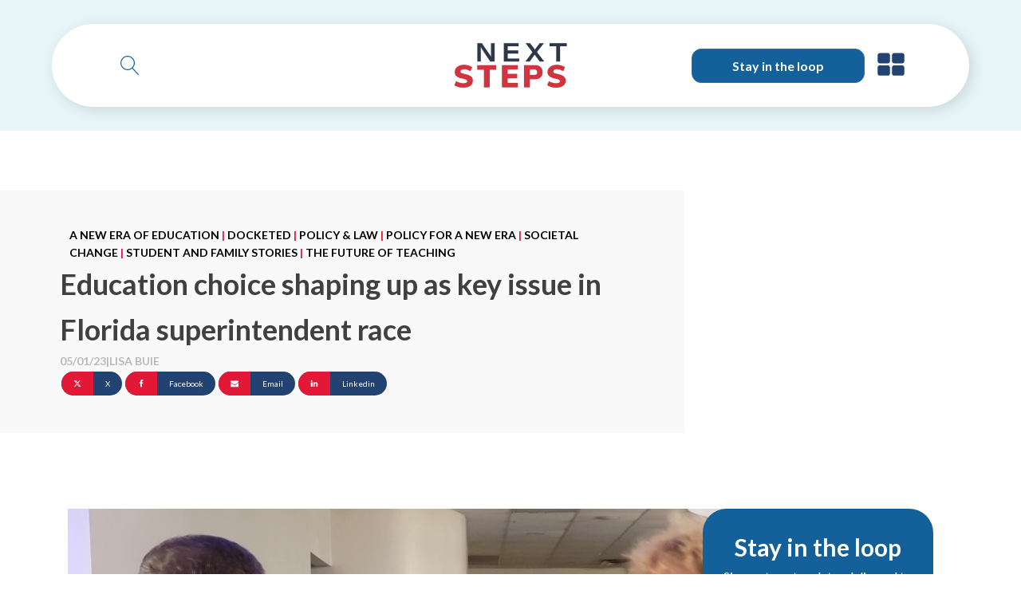

--- FILE ---
content_type: text/html; charset=UTF-8
request_url: https://www.reimaginedonline.org/2023/05/education-choice-shaping-up-as-key-issue-in-florida-superintendent-race/
body_size: 21220
content:
<!DOCTYPE html>
<html lang="en-US" prefix="og: https://ogp.me/ns#" >
<head>
<meta charset="UTF-8">
<meta name="viewport" content="width=device-width, initial-scale=1.0">
<!-- WP_HEAD() START -->
<link rel="preload" as="style" href="https://fonts.googleapis.com/css?family=Lato:100,200,300,400,500,600,700,800,900|Lato:100,200,300,400,500,600,700,800,900" >
<link rel="stylesheet" href="https://fonts.googleapis.com/css?family=Lato:100,200,300,400,500,600,700,800,900|Lato:100,200,300,400,500,600,700,800,900">
	<style>img:is([sizes="auto" i], [sizes^="auto," i]) { contain-intrinsic-size: 3000px 1500px }</style>
	
<!-- Search Engine Optimization by Rank Math PRO - https://rankmath.com/ -->
<title>Education choice shaping up as key issue in Florida superintendent race - NextSteps: Step Up For Students</title>
<meta name="description" content="ODESSA, Florida —With the puck about an hour from dropping at a Tampa Bay Lightning playoff game, John Legg didn’t want to risk alienating his fellow hockey"/>
<meta name="robots" content="index, follow, max-snippet:-1, max-video-preview:-1, max-image-preview:large"/>
<link rel="canonical" href="https://nextstepsblog.org/2023/05/education-choice-shaping-up-as-key-issue-in-florida-superintendent-race/" />
<meta property="og:locale" content="en_US" />
<meta property="og:type" content="article" />
<meta property="og:title" content="Education choice shaping up as key issue in Florida superintendent race - NextSteps: Step Up For Students" />
<meta property="og:description" content="ODESSA, Florida —With the puck about an hour from dropping at a Tampa Bay Lightning playoff game, John Legg didn’t want to risk alienating his fellow hockey" />
<meta property="og:url" content="https://nextstepsblog.org/2023/05/education-choice-shaping-up-as-key-issue-in-florida-superintendent-race/" />
<meta property="og:site_name" content="NextSteps: Step Up For Students" />
<meta property="article:tag" content="education reform" />
<meta property="article:tag" content="florida and education reform" />
<meta property="article:tag" content="John Legg" />
<meta property="article:tag" content="John Legg and superintendent election" />
<meta property="article:tag" content="parental choice" />
<meta property="article:tag" content="parental empowerment" />
<meta property="article:tag" content="parental school choice" />
<meta property="article:tag" content="School choice" />
<meta property="article:section" content="A New Era of Education" />
<meta property="og:updated_time" content="2023-06-20T08:17:48-04:00" />
<meta property="og:image" content="https://nextstepsblog.org/wp-content/uploads/2023/05/John-Legg-campagin-kickoff_lead.jpg" />
<meta property="og:image:secure_url" content="https://nextstepsblog.org/wp-content/uploads/2023/05/John-Legg-campagin-kickoff_lead.jpg" />
<meta property="og:image:width" content="1024" />
<meta property="og:image:height" content="768" />
<meta property="og:image:alt" content="Education choice shaping up as key issue in Florida superintendent race" />
<meta property="og:image:type" content="image/jpeg" />
<meta property="article:published_time" content="2023-05-01T06:00:02-04:00" />
<meta property="article:modified_time" content="2023-06-20T08:17:48-04:00" />
<meta name="twitter:card" content="summary_large_image" />
<meta name="twitter:title" content="Education choice shaping up as key issue in Florida superintendent race - NextSteps: Step Up For Students" />
<meta name="twitter:description" content="ODESSA, Florida —With the puck about an hour from dropping at a Tampa Bay Lightning playoff game, John Legg didn’t want to risk alienating his fellow hockey" />
<meta name="twitter:image" content="https://nextstepsblog.org/wp-content/uploads/2023/05/John-Legg-campagin-kickoff_lead.jpg" />
<meta name="twitter:label1" content="Written by" />
<meta name="twitter:data1" content="Lisa Buie" />
<meta name="twitter:label2" content="Time to read" />
<meta name="twitter:data2" content="6 minutes" />
<script type="application/ld+json" class="rank-math-schema-pro">{"@context":"https://schema.org","@graph":[{"@type":"Organization","@id":"https://nextstepsblog.org/#organization","name":"NextSteps: Step Up For Students","url":"https://nextstepsblog.org","logo":{"@type":"ImageObject","@id":"https://nextstepsblog.org/#logo","url":"https://nextstepsblog.org/wp-content/uploads/2023/11/SUFS_HeaderLogo_1.webp","contentUrl":"https://nextstepsblog.org/wp-content/uploads/2023/11/SUFS_HeaderLogo_1.webp","caption":"NextSteps: Step Up For Students","inLanguage":"en-US","width":"1047","height":"491"}},{"@type":"WebSite","@id":"https://nextstepsblog.org/#website","url":"https://nextstepsblog.org","name":"NextSteps: Step Up For Students","publisher":{"@id":"https://nextstepsblog.org/#organization"},"inLanguage":"en-US"},{"@type":"ImageObject","@id":"https://nextstepsblog.org/wp-content/uploads/2023/05/John-Legg-campagin-kickoff_lead.jpg","url":"https://nextstepsblog.org/wp-content/uploads/2023/05/John-Legg-campagin-kickoff_lead.jpg","width":"1024","height":"768","inLanguage":"en-US"},{"@type":"WebPage","@id":"https://nextstepsblog.org/2023/05/education-choice-shaping-up-as-key-issue-in-florida-superintendent-race/#webpage","url":"https://nextstepsblog.org/2023/05/education-choice-shaping-up-as-key-issue-in-florida-superintendent-race/","name":"Education choice shaping up as key issue in Florida superintendent race - NextSteps: Step Up For Students","datePublished":"2023-05-01T06:00:02-04:00","dateModified":"2023-06-20T08:17:48-04:00","isPartOf":{"@id":"https://nextstepsblog.org/#website"},"primaryImageOfPage":{"@id":"https://nextstepsblog.org/wp-content/uploads/2023/05/John-Legg-campagin-kickoff_lead.jpg"},"inLanguage":"en-US"},{"@type":"Person","@id":"https://nextstepsblog.org/author/lisa-buie/","name":"Lisa Buie","url":"https://nextstepsblog.org/author/lisa-buie/","image":{"@type":"ImageObject","@id":"https://secure.gravatar.com/avatar/bdb410317077c755a1266ef3bb41bfad8cf2d7e85d63cbe0c889c5b9cbcec070?s=96&amp;d=mm&amp;r=g","url":"https://secure.gravatar.com/avatar/bdb410317077c755a1266ef3bb41bfad8cf2d7e85d63cbe0c889c5b9cbcec070?s=96&amp;d=mm&amp;r=g","caption":"Lisa Buie","inLanguage":"en-US"},"worksFor":{"@id":"https://nextstepsblog.org/#organization"}},{"@type":"BlogPosting","headline":"Education choice shaping up as key issue in Florida superintendent race - NextSteps: Step Up For Students","datePublished":"2023-05-01T06:00:02-04:00","dateModified":"2023-06-20T08:17:48-04:00","author":{"@id":"https://nextstepsblog.org/author/lisa-buie/","name":"Lisa Buie"},"publisher":{"@id":"https://nextstepsblog.org/#organization"},"description":"ODESSA, Florida \u2014With the puck about an hour from dropping at a Tampa Bay Lightning playoff game, John Legg didn\u2019t want to risk alienating his fellow hockey","name":"Education choice shaping up as key issue in Florida superintendent race - NextSteps: Step Up For Students","@id":"https://nextstepsblog.org/2023/05/education-choice-shaping-up-as-key-issue-in-florida-superintendent-race/#richSnippet","isPartOf":{"@id":"https://nextstepsblog.org/2023/05/education-choice-shaping-up-as-key-issue-in-florida-superintendent-race/#webpage"},"image":{"@id":"https://nextstepsblog.org/wp-content/uploads/2023/05/John-Legg-campagin-kickoff_lead.jpg"},"inLanguage":"en-US","mainEntityOfPage":{"@id":"https://nextstepsblog.org/2023/05/education-choice-shaping-up-as-key-issue-in-florida-superintendent-race/#webpage"}}]}</script>
<!-- /Rank Math WordPress SEO plugin -->

<link rel='dns-prefetch' href='//js.hs-scripts.com' />
<link rel='dns-prefetch' href='//nextstepsblog.org' />
<link rel="alternate" type="application/rss+xml" title="NextSteps: Step Up For Students &raquo; Education choice shaping up as key issue in Florida superintendent race Comments Feed" href="https://nextstepsblog.org/2023/05/education-choice-shaping-up-as-key-issue-in-florida-superintendent-race/feed/" />
<link id="ma-customfonts" href="//nextstepsblog.org/wp-content/uploads/fonts/ma-customfonts.css?ver=ea9e0514" rel="stylesheet" type="text/css"/><link rel='stylesheet' id='wp-block-library-css' href='https://nextstepsblog.org/wp-includes/css/dist/block-library/style.min.css?ver=6.8.3' type='text/css' media='all' />
<style id='classic-theme-styles-inline-css' type='text/css'>
/*! This file is auto-generated */
.wp-block-button__link{color:#fff;background-color:#32373c;border-radius:9999px;box-shadow:none;text-decoration:none;padding:calc(.667em + 2px) calc(1.333em + 2px);font-size:1.125em}.wp-block-file__button{background:#32373c;color:#fff;text-decoration:none}
</style>
<style id='global-styles-inline-css' type='text/css'>
:root{--wp--preset--aspect-ratio--square: 1;--wp--preset--aspect-ratio--4-3: 4/3;--wp--preset--aspect-ratio--3-4: 3/4;--wp--preset--aspect-ratio--3-2: 3/2;--wp--preset--aspect-ratio--2-3: 2/3;--wp--preset--aspect-ratio--16-9: 16/9;--wp--preset--aspect-ratio--9-16: 9/16;--wp--preset--color--black: #000000;--wp--preset--color--cyan-bluish-gray: #abb8c3;--wp--preset--color--white: #ffffff;--wp--preset--color--pale-pink: #f78da7;--wp--preset--color--vivid-red: #cf2e2e;--wp--preset--color--luminous-vivid-orange: #ff6900;--wp--preset--color--luminous-vivid-amber: #fcb900;--wp--preset--color--light-green-cyan: #7bdcb5;--wp--preset--color--vivid-green-cyan: #00d084;--wp--preset--color--pale-cyan-blue: #8ed1fc;--wp--preset--color--vivid-cyan-blue: #0693e3;--wp--preset--color--vivid-purple: #9b51e0;--wp--preset--gradient--vivid-cyan-blue-to-vivid-purple: linear-gradient(135deg,rgba(6,147,227,1) 0%,rgb(155,81,224) 100%);--wp--preset--gradient--light-green-cyan-to-vivid-green-cyan: linear-gradient(135deg,rgb(122,220,180) 0%,rgb(0,208,130) 100%);--wp--preset--gradient--luminous-vivid-amber-to-luminous-vivid-orange: linear-gradient(135deg,rgba(252,185,0,1) 0%,rgba(255,105,0,1) 100%);--wp--preset--gradient--luminous-vivid-orange-to-vivid-red: linear-gradient(135deg,rgba(255,105,0,1) 0%,rgb(207,46,46) 100%);--wp--preset--gradient--very-light-gray-to-cyan-bluish-gray: linear-gradient(135deg,rgb(238,238,238) 0%,rgb(169,184,195) 100%);--wp--preset--gradient--cool-to-warm-spectrum: linear-gradient(135deg,rgb(74,234,220) 0%,rgb(151,120,209) 20%,rgb(207,42,186) 40%,rgb(238,44,130) 60%,rgb(251,105,98) 80%,rgb(254,248,76) 100%);--wp--preset--gradient--blush-light-purple: linear-gradient(135deg,rgb(255,206,236) 0%,rgb(152,150,240) 100%);--wp--preset--gradient--blush-bordeaux: linear-gradient(135deg,rgb(254,205,165) 0%,rgb(254,45,45) 50%,rgb(107,0,62) 100%);--wp--preset--gradient--luminous-dusk: linear-gradient(135deg,rgb(255,203,112) 0%,rgb(199,81,192) 50%,rgb(65,88,208) 100%);--wp--preset--gradient--pale-ocean: linear-gradient(135deg,rgb(255,245,203) 0%,rgb(182,227,212) 50%,rgb(51,167,181) 100%);--wp--preset--gradient--electric-grass: linear-gradient(135deg,rgb(202,248,128) 0%,rgb(113,206,126) 100%);--wp--preset--gradient--midnight: linear-gradient(135deg,rgb(2,3,129) 0%,rgb(40,116,252) 100%);--wp--preset--font-size--small: 13px;--wp--preset--font-size--medium: 20px;--wp--preset--font-size--large: 36px;--wp--preset--font-size--x-large: 42px;--wp--preset--spacing--20: 0.44rem;--wp--preset--spacing--30: 0.67rem;--wp--preset--spacing--40: 1rem;--wp--preset--spacing--50: 1.5rem;--wp--preset--spacing--60: 2.25rem;--wp--preset--spacing--70: 3.38rem;--wp--preset--spacing--80: 5.06rem;--wp--preset--shadow--natural: 6px 6px 9px rgba(0, 0, 0, 0.2);--wp--preset--shadow--deep: 12px 12px 50px rgba(0, 0, 0, 0.4);--wp--preset--shadow--sharp: 6px 6px 0px rgba(0, 0, 0, 0.2);--wp--preset--shadow--outlined: 6px 6px 0px -3px rgba(255, 255, 255, 1), 6px 6px rgba(0, 0, 0, 1);--wp--preset--shadow--crisp: 6px 6px 0px rgba(0, 0, 0, 1);}:where(.is-layout-flex){gap: 0.5em;}:where(.is-layout-grid){gap: 0.5em;}body .is-layout-flex{display: flex;}.is-layout-flex{flex-wrap: wrap;align-items: center;}.is-layout-flex > :is(*, div){margin: 0;}body .is-layout-grid{display: grid;}.is-layout-grid > :is(*, div){margin: 0;}:where(.wp-block-columns.is-layout-flex){gap: 2em;}:where(.wp-block-columns.is-layout-grid){gap: 2em;}:where(.wp-block-post-template.is-layout-flex){gap: 1.25em;}:where(.wp-block-post-template.is-layout-grid){gap: 1.25em;}.has-black-color{color: var(--wp--preset--color--black) !important;}.has-cyan-bluish-gray-color{color: var(--wp--preset--color--cyan-bluish-gray) !important;}.has-white-color{color: var(--wp--preset--color--white) !important;}.has-pale-pink-color{color: var(--wp--preset--color--pale-pink) !important;}.has-vivid-red-color{color: var(--wp--preset--color--vivid-red) !important;}.has-luminous-vivid-orange-color{color: var(--wp--preset--color--luminous-vivid-orange) !important;}.has-luminous-vivid-amber-color{color: var(--wp--preset--color--luminous-vivid-amber) !important;}.has-light-green-cyan-color{color: var(--wp--preset--color--light-green-cyan) !important;}.has-vivid-green-cyan-color{color: var(--wp--preset--color--vivid-green-cyan) !important;}.has-pale-cyan-blue-color{color: var(--wp--preset--color--pale-cyan-blue) !important;}.has-vivid-cyan-blue-color{color: var(--wp--preset--color--vivid-cyan-blue) !important;}.has-vivid-purple-color{color: var(--wp--preset--color--vivid-purple) !important;}.has-black-background-color{background-color: var(--wp--preset--color--black) !important;}.has-cyan-bluish-gray-background-color{background-color: var(--wp--preset--color--cyan-bluish-gray) !important;}.has-white-background-color{background-color: var(--wp--preset--color--white) !important;}.has-pale-pink-background-color{background-color: var(--wp--preset--color--pale-pink) !important;}.has-vivid-red-background-color{background-color: var(--wp--preset--color--vivid-red) !important;}.has-luminous-vivid-orange-background-color{background-color: var(--wp--preset--color--luminous-vivid-orange) !important;}.has-luminous-vivid-amber-background-color{background-color: var(--wp--preset--color--luminous-vivid-amber) !important;}.has-light-green-cyan-background-color{background-color: var(--wp--preset--color--light-green-cyan) !important;}.has-vivid-green-cyan-background-color{background-color: var(--wp--preset--color--vivid-green-cyan) !important;}.has-pale-cyan-blue-background-color{background-color: var(--wp--preset--color--pale-cyan-blue) !important;}.has-vivid-cyan-blue-background-color{background-color: var(--wp--preset--color--vivid-cyan-blue) !important;}.has-vivid-purple-background-color{background-color: var(--wp--preset--color--vivid-purple) !important;}.has-black-border-color{border-color: var(--wp--preset--color--black) !important;}.has-cyan-bluish-gray-border-color{border-color: var(--wp--preset--color--cyan-bluish-gray) !important;}.has-white-border-color{border-color: var(--wp--preset--color--white) !important;}.has-pale-pink-border-color{border-color: var(--wp--preset--color--pale-pink) !important;}.has-vivid-red-border-color{border-color: var(--wp--preset--color--vivid-red) !important;}.has-luminous-vivid-orange-border-color{border-color: var(--wp--preset--color--luminous-vivid-orange) !important;}.has-luminous-vivid-amber-border-color{border-color: var(--wp--preset--color--luminous-vivid-amber) !important;}.has-light-green-cyan-border-color{border-color: var(--wp--preset--color--light-green-cyan) !important;}.has-vivid-green-cyan-border-color{border-color: var(--wp--preset--color--vivid-green-cyan) !important;}.has-pale-cyan-blue-border-color{border-color: var(--wp--preset--color--pale-cyan-blue) !important;}.has-vivid-cyan-blue-border-color{border-color: var(--wp--preset--color--vivid-cyan-blue) !important;}.has-vivid-purple-border-color{border-color: var(--wp--preset--color--vivid-purple) !important;}.has-vivid-cyan-blue-to-vivid-purple-gradient-background{background: var(--wp--preset--gradient--vivid-cyan-blue-to-vivid-purple) !important;}.has-light-green-cyan-to-vivid-green-cyan-gradient-background{background: var(--wp--preset--gradient--light-green-cyan-to-vivid-green-cyan) !important;}.has-luminous-vivid-amber-to-luminous-vivid-orange-gradient-background{background: var(--wp--preset--gradient--luminous-vivid-amber-to-luminous-vivid-orange) !important;}.has-luminous-vivid-orange-to-vivid-red-gradient-background{background: var(--wp--preset--gradient--luminous-vivid-orange-to-vivid-red) !important;}.has-very-light-gray-to-cyan-bluish-gray-gradient-background{background: var(--wp--preset--gradient--very-light-gray-to-cyan-bluish-gray) !important;}.has-cool-to-warm-spectrum-gradient-background{background: var(--wp--preset--gradient--cool-to-warm-spectrum) !important;}.has-blush-light-purple-gradient-background{background: var(--wp--preset--gradient--blush-light-purple) !important;}.has-blush-bordeaux-gradient-background{background: var(--wp--preset--gradient--blush-bordeaux) !important;}.has-luminous-dusk-gradient-background{background: var(--wp--preset--gradient--luminous-dusk) !important;}.has-pale-ocean-gradient-background{background: var(--wp--preset--gradient--pale-ocean) !important;}.has-electric-grass-gradient-background{background: var(--wp--preset--gradient--electric-grass) !important;}.has-midnight-gradient-background{background: var(--wp--preset--gradient--midnight) !important;}.has-small-font-size{font-size: var(--wp--preset--font-size--small) !important;}.has-medium-font-size{font-size: var(--wp--preset--font-size--medium) !important;}.has-large-font-size{font-size: var(--wp--preset--font-size--large) !important;}.has-x-large-font-size{font-size: var(--wp--preset--font-size--x-large) !important;}
:where(.wp-block-post-template.is-layout-flex){gap: 1.25em;}:where(.wp-block-post-template.is-layout-grid){gap: 1.25em;}
:where(.wp-block-columns.is-layout-flex){gap: 2em;}:where(.wp-block-columns.is-layout-grid){gap: 2em;}
:root :where(.wp-block-pullquote){font-size: 1.5em;line-height: 1.6;}
</style>
<link rel='stylesheet' id='oxygen-css' href='https://nextstepsblog.org/wp-content/plugins/oxygen/component-framework/oxygen.css?ver=4.9.1' type='text/css' media='all' />
<link rel='stylesheet' id='weglot-css-css' href='https://nextstepsblog.org/wp-content/plugins/weglot/dist/css/front-css.css?ver=5.2' type='text/css' media='all' />
<style id="weglot-custom-style">.country-selector.weglot-dropdown {
    background-color: transparent;
}</style><link rel='stylesheet' id='new-flag-css-css' href='https://nextstepsblog.org/wp-content/plugins/weglot/dist/css/new-flags.css?ver=5.2' type='text/css' media='all' />
<style id='custom-flag-handle-inline-css' type='text/css'>
.weglot-flags.flag-0.wg-en>a:before,.weglot-flags.flag-0.wg-en>span:before {background-image: url(https://cdn.weglot.com/flags/rectangle_mat/us.svg); }.weglot-flags.flag-1.wg-en>a:before,.weglot-flags.flag-1.wg-en>span:before {background-image: url(https://cdn.weglot.com/flags/shiny/us.svg); }.weglot-flags.flag-2.wg-en>a:before,.weglot-flags.flag-2.wg-en>span:before {background-image: url(https://cdn.weglot.com/flags/square/us.svg); }.weglot-flags.flag-3.wg-en>a:before,.weglot-flags.flag-3.wg-en>span:before {background-image: url(https://cdn.weglot.com/flags/circle/us.svg); }
</style>
<link rel='stylesheet' id='taxopress-frontend-css-css' href='https://nextstepsblog.org/wp-content/plugins/taxopress-pro/assets/frontend/css/frontend.css?ver=3.40.1' type='text/css' media='all' />
<link rel='stylesheet' id='searchwp-live-search-css' href='https://nextstepsblog.org/wp-content/plugins/searchwp-live-ajax-search/assets/styles/style.min.css?ver=1.8.6' type='text/css' media='all' />
<style id='searchwp-live-search-inline-css' type='text/css'>
.searchwp-live-search-result .searchwp-live-search-result--title a {
  color: #0c0c0c;
  font-size: 16px;
}
.searchwp-live-search-result .searchwp-live-search-result--price {
  font-size: 14px;
}
.searchwp-live-search-result .searchwp-live-search-result--add-to-cart .button {
  font-size: 14px;
}

</style>
<link rel='stylesheet' id='searchwp-forms-css' href='https://nextstepsblog.org/wp-content/plugins/searchwp/assets/css/frontend/search-forms.min.css?ver=4.5.5' type='text/css' media='all' />
<script type="text/javascript" src="https://nextstepsblog.org/wp-includes/js/jquery/jquery.min.js?ver=3.7.1" id="jquery-core-js"></script>
<script type="text/javascript" src="https://nextstepsblog.org/wp-content/plugins/weglot/dist/front-js.js?ver=5.2" id="wp-weglot-js-js"></script>
<script type="text/javascript" src="https://nextstepsblog.org/wp-content/plugins/taxopress-pro/assets/frontend/js/frontend.js?ver=3.40.1" id="taxopress-frontend-js-js"></script>
<link rel="https://api.w.org/" href="https://nextstepsblog.org/wp-json/" /><link rel="alternate" title="JSON" type="application/json" href="https://nextstepsblog.org/wp-json/wp/v2/posts/155989" /><link rel="EditURI" type="application/rsd+xml" title="RSD" href="https://nextstepsblog.org/xmlrpc.php?rsd" />
<link rel='shortlink' href='https://nextstepsblog.org/?p=155989' />
<link rel="alternate" title="oEmbed (JSON)" type="application/json+oembed" href="https://nextstepsblog.org/wp-json/oembed/1.0/embed?url=https%3A%2F%2Fnextstepsblog.org%2F2023%2F05%2Feducation-choice-shaping-up-as-key-issue-in-florida-superintendent-race%2F" />
<link rel="alternate" title="oEmbed (XML)" type="text/xml+oembed" href="https://nextstepsblog.org/wp-json/oembed/1.0/embed?url=https%3A%2F%2Fnextstepsblog.org%2F2023%2F05%2Feducation-choice-shaping-up-as-key-issue-in-florida-superintendent-race%2F&#038;format=xml" />
<div 
    data-oxy-exclude-latest="0" 
    style="display:none;">
</div><!-- Start of HubSpot Embed Code -->
<script type="text/javascript" id="hs-script-loader" async defer src="//js.hs-scripts.com/1999622.js"></script>
<!-- End of HubSpot Embed Code --><!-- Google tag (gtag.js) -->
<script async src="https://www.googletagmanager.com/gtag/js?id=G-ZVDET60MCE"></script>
<script>
  window.dataLayer = window.dataLayer || [];
  function gtag(){dataLayer.push(arguments);}
  gtag('js', new Date());

  gtag('config', 'G-ZVDET60MCE');
</script>			<!-- DO NOT COPY THIS SNIPPET! Start of Page Analytics Tracking for HubSpot WordPress plugin v11.3.21-->
			<script class="hsq-set-content-id" data-content-id="blog-post">
				var _hsq = _hsq || [];
				_hsq.push(["setContentType", "blog-post"]);
			</script>
			<!-- DO NOT COPY THIS SNIPPET! End of Page Analytics Tracking for HubSpot WordPress plugin -->
			
<script type="application/json" id="weglot-data">{"website":"https:\/\/nextstepsblog.org","uid":"40083b8e1f","project_slug":"next-steps-blog","language_from":"en","language_from_custom_flag":"us","language_from_custom_name":null,"excluded_paths":[{"type":"CONTAIN","value":"\/2012\/","language_button_displayed":false,"exclusion_behavior":"NOT_TRANSLATED","excluded_languages":[],"regex":"\/2012\/"},{"type":"CONTAIN","value":"\/2013\/","language_button_displayed":false,"exclusion_behavior":"NOT_TRANSLATED","excluded_languages":[],"regex":"\/2013\/"},{"type":"CONTAIN","value":"\/2014\/","language_button_displayed":false,"exclusion_behavior":"NOT_TRANSLATED","excluded_languages":[],"regex":"\/2014\/"},{"type":"CONTAIN","value":"\/2015\/","language_button_displayed":false,"exclusion_behavior":"NOT_TRANSLATED","excluded_languages":[],"regex":"\/2015\/"},{"type":"CONTAIN","value":"\/2016\/","language_button_displayed":false,"exclusion_behavior":"NOT_TRANSLATED","excluded_languages":[],"regex":"\/2016\/"},{"type":"CONTAIN","value":"\/2017\/","language_button_displayed":false,"exclusion_behavior":"NOT_TRANSLATED","excluded_languages":[],"regex":"\/2017\/"},{"type":"CONTAIN","value":"\/2018\/","language_button_displayed":false,"exclusion_behavior":"NOT_TRANSLATED","excluded_languages":[],"regex":"\/2018\/"},{"type":"CONTAIN","value":"\/2019\/","language_button_displayed":false,"exclusion_behavior":"NOT_TRANSLATED","excluded_languages":[],"regex":"\/2019\/"},{"type":"CONTAIN","value":"\/tag\/","language_button_displayed":false,"exclusion_behavior":"NOT_TRANSLATED","excluded_languages":[],"regex":"\/tag\/"},{"type":"CONTAIN","value":"\/2011\/","language_button_displayed":false,"exclusion_behavior":"NOT_TRANSLATED","excluded_languages":[],"regex":"\/2011\/"}],"excluded_blocks":[],"custom_settings":{"button_style":{"is_dropdown":true,"flag_type":"circle","with_name":true,"custom_css":".country-selector.weglot-dropdown {\r\n    background-color: transparent;\r\n}","with_flags":false,"full_name":false},"wp_user_version":"5.0","translate_email":false,"translate_search":false,"translate_amp":false,"switchers":[{"templates":{"name":"default","hash":"7291e68cc8bd3797365f7964a807f78b1c6c90fb"},"location":[],"style":{"with_flags":false,"flag_type":"circle","with_name":true,"full_name":false,"is_dropdown":true}}]},"pending_translation_enabled":false,"curl_ssl_check_enabled":true,"custom_css":".country-selector.weglot-dropdown {\r\n    background-color: transparent;\r\n}","languages":[{"language_to":"es","custom_code":null,"custom_name":null,"custom_local_name":null,"provider":null,"enabled":false,"automatic_translation_enabled":true,"deleted_at":null,"connect_host_destination":null,"custom_flag":null}],"organization_slug":"w-c377ed0905","api_domain":"cdn-api-weglot.com","current_language":"en","switcher_links":{"en":"https:\/\/www.reimaginedonline.org\/2023\/05\/education-choice-shaping-up-as-key-issue-in-florida-superintendent-race\/"},"original_path":"\/2023\/05\/education-choice-shaping-up-as-key-issue-in-florida-superintendent-race\/"}</script><style type="text/css">a.st_tag, a.internal_tag, .st_tag, .internal_tag { text-decoration: underline !important; }</style><link rel="icon" href="https://nextstepsblog.org/wp-content/uploads/2024/06/cropped-Next-Steps-Sq-32x32.webp" sizes="32x32" />
<link rel="icon" href="https://nextstepsblog.org/wp-content/uploads/2024/06/cropped-Next-Steps-Sq-192x192.webp" sizes="192x192" />
<link rel="apple-touch-icon" href="https://nextstepsblog.org/wp-content/uploads/2024/06/cropped-Next-Steps-Sq-180x180.webp" />
<meta name="msapplication-TileImage" content="https://nextstepsblog.org/wp-content/uploads/2024/06/cropped-Next-Steps-Sq-270x270.webp" />
<link rel='stylesheet' id='oxygen-cache-173788-css' href='//nextstepsblog.org/wp-content/uploads/oxygen/css/173788.css?cache=1762995146&#038;ver=6.8.3' type='text/css' media='all' />
<link rel='stylesheet' id='oxygen-cache-173795-css' href='//nextstepsblog.org/wp-content/uploads/oxygen/css/173795.css?cache=1762465569&#038;ver=6.8.3' type='text/css' media='all' />
<link rel='stylesheet' id='oxygen-universal-styles-css' href='//nextstepsblog.org/wp-content/uploads/oxygen/css/universal.css?cache=1763341240&#038;ver=6.8.3' type='text/css' media='all' />
<!-- END OF WP_HEAD() -->
</head>
<body class="wp-singular post-template-default single single-post postid-155989 single-format-standard wp-custom-logo wp-theme-oxygen-is-not-a-theme  wp-embed-responsive oxygen-body" >




						
		<div id="-off-canvas-64-173788" class="oxy-off-canvas " ><div class="oxy-offcanvas_backdrop"></div><div id="-off-canvas-64-173788-inner" class="offcanvas-inner oxy-inner-content" role="dialog" aria-label="offcanvas content" tabindex="0" data-start="false" data-click-outside="true" data-trigger-selector=".offcanvastrigger" data-esc="true" data-focus-selector=".offcanvas-inner" data-reset="400" data-hashclose="true" data-burger-sync="false" data-overflow="false" data-auto-aria="true" data-focus-trap="true" ><img  id="image-66-173788" alt="" src="https://nextstepsblog.org/wp-content/uploads/2024/06/SUFS_FooterLogo_1.webp" class="ct-image" srcset="https://nextstepsblog.org/wp-content/uploads/2024/06/SUFS_FooterLogo_1.webp 978w, https://nextstepsblog.org/wp-content/uploads/2024/06/SUFS_FooterLogo_1-300x84.webp 300w, https://nextstepsblog.org/wp-content/uploads/2024/06/SUFS_FooterLogo_1-768x215.webp 768w" sizes="(max-width: 978px) 100vw, 978px" /><div id="div_block-68-173788" class="ct-div-block" ><a id="text_block-69-173788" class="ct-link-text ns_menu" href="/about/"   >About</a><a id="text_block-70-173788" class="ct-link-text ns_menu" href="/scholarship-data-snapshot/"   >Florida Scholarship Data</a></div><div id="div_block-80-173788" class="ct-div-block" ><h3 id="headline-83-173788" class="ct-headline ns_menu_heading">Storylines</h3><div id="div_block-124-173788" class="ct-div-block red_line_div" ></div><a id="link_text-81-173788" class="ct-link-text ns_menu" href="/category/a-new-era-of-education/"   >A New Era of Education<br></a><a id="link_text-82-173788" class="ct-link-text ns_menu" href="/category/the-florida-story/"   >The Florida Story<br></a><a id="link_text-85-173788" class="ct-link-text ns_menu" href="/category/societal-change/"   >Societal Change<br></a><a id="link_text-88-173788" class="ct-link-text ns_menu" href="/category/student-and-family-stories/"   >Student and Family Stories<br></a><a id="link_text-89-173788" class="ct-link-text ns_menu" href="/category/future-of-teaching/"   >The Future of Teaching<br></a><a id="link_text-90-173788" class="ct-link-text ns_menu" href="/category/current-events/"   >Current Events<br></a><a id="link_text-91-173788" class="ct-link-text ns_menu" href="/category/special-reports/"   >Special Reports<br></a><a id="link_text-92-173788" class="ct-link-text ns_menu" href="/category/podcast/"   >Podcast<br></a></div><div id="div_block-93-173788" class="ct-div-block" ><div id="_social_icons-94-173788" class="oxy-social-icons" ><a href='https://www.facebook.com/reimaginEDonline/' target='_blank' class='oxy-social-icons-facebook'><svg><title>Visit our Facebook</title><use xlink:href='#oxy-social-icons-icon-facebook'></use></svg></a><a href='https://twitter.com/reimaginedblog' target='_blank' class='oxy-social-icons-twitter'><svg><title>Visit our Twitter</title><use xlink:href='#oxy-social-icons-icon-twitter'></use></svg></a><a href='https://www.linkedin.com/company/stepupforstudents/' target='_blank' class='oxy-social-icons-linkedin'><svg><title>Visit our LinkedIn</title><use xlink:href='#oxy-social-icons-icon-linkedin'></use></svg></a></div></div></div></div>

		<header id="_header-2-173788" class="oxy-header-wrapper oxy-overlay-header oxy-header" ><div id="_header_row-3-173788" class="oxy-header-row" ><div class="oxy-header-container"><div id="_header_left-4-173788" class="oxy-header-left" >
		<div id="-header-search-76-173788" class="oxy-header-search " ><button aria-label="Open search" class="oxy-header-search_toggle oxy-header-search_toggle-open" data-prevent-scroll="false"><span class="oxy-header-search_toggle-text"></span><svg class="oxy-header-search_open-icon" id="open-header-search-76-173788-icon"><use xlink:href="#Lineariconsicon-magnifier"></use></svg></button><form role="search" method="get" class="oxy-header-search_form" action="https://nextstepsblog.org/">
                    <div class="oxy-header-container">
                    <label>
                        <span class="screen-reader-text">Search for:</span>
                        <input  type="search" class="oxy-header-search_search-field" placeholder="Search..." value="" name="s" data-swplive="true" data-swpengine="default" data-swpconfig="default" title="Search for:" />
                    </label><button aria-label="Close search" type=button class="oxy-header-search_toggle"><svg class="oxy-header-search_close-icon" id="close-header-search-76-173788-icon"><use xlink:href="#Lineariconsicon-cross"></use></svg></button><input type="submit" class="search-submit" value="Search" /></div></form></div>

		</div><div id="_header_center-5-173788" class="oxy-header-center" ><div id="div_block-7-173788" class="ct-div-block" ><a id="link-10-173788" class="ct-link logo" href="/"   ><img  id="image-8-173788" alt="" src="https://nextstepsblog.org/wp-content/uploads/2023/11/SUFS_OnpageLogo_1023.webp" class="ct-image logo" srcset="" sizes="(max-width: 257px) 100vw, 257px" /></a></div></div><div id="_header_right-6-173788" class="oxy-header-right" ><a id="link_button-60-173788" class="ct-link-button sch-btn hs-cta-trigger-button hs-cta-trigger-button-188961962266" href="#" target="_self"  >Stay in the loop</a><a id="link-74-173788" class="ct-link" href="#"   ><div id="trigger" class="ct-fancy-icon offcanvastrigger" ><svg id="svg-trigger"><use xlink:href="#FontAwesomeicon-th-large"></use></svg></div></a></div></div></div></header>
		<section id="section-2-173795" class=" ct-section" ><div class="ct-section-inner-wrap"><div id="div_block-3-173795" class="ct-div-block" ><div id="text_block-4-173795" class="ct-text-block post_meta_cat_text" ><span id="span-65-173795" class="ct-span" ><a href="https://nextstepsblog.org/a-new-era-of-education/" rel="tag">A New Era of Education</a> | <a href="https://nextstepsblog.org/docketed/" rel="tag">docketED</a> | <a href="https://nextstepsblog.org/policylaw/" rel="tag">Policy &amp; Law</a> | <a href="https://nextstepsblog.org/policy-for-a-new-era/" rel="tag">Policy for a New Era</a> | <a href="https://nextstepsblog.org/societal-change/" rel="tag">Societal Change</a> | <a href="https://nextstepsblog.org/student-and-family-stories/" rel="tag">Student and Family Stories</a> | <a href="https://nextstepsblog.org/future-of-teaching/" rel="tag">The Future of Teaching</a></span><br></div><h1 id="headline-5-173795" class="ct-headline"><span id="span-6-173795" class="ct-span" >Education choice shaping up as key issue in Florida superintendent race</span></h1><div id="div_block-9-173795" class="ct-div-block author_pg_meta_div" ><div id="text_block-10-173795" class="ct-text-block meta" ><span id="span-11-173795" class="ct-span" >05/01/23</span></div><div id="text_block-40-173795" class="ct-text-block meta" >|</div><a id="text_block-13-173795" class="ct-link-text meta" href="https://nextstepsblog.org/author/lisa-buie/"   ><span id="span-42-173795" class="ct-span" >Lisa Buie</span></a></div>
		<div id="-social-share-buttons-15-173795" class="oxy-social-share-buttons " > <a class="oxy-share-button twitter" target="_blank" aria-label="X" href="https://twitter.com/share?text=Education+choice+shaping+up+as+key+issue+in+Florida+superintendent+race&url=https%3A%2F%2Fnextstepsblog.org%2F2023%2F05%2Feducation-choice-shaping-up-as-key-issue-in-florida-superintendent-race%2F" rel="noopener noreferrer nofollow">
                        <span class="oxy-share-icon"><svg id="twitter-social-share-buttons-15-173795-share-icon"><use xlink:href="#FontAwesomeicon-x-twitter"></use></svg></span> 
                                <span class="oxy-share-name">X</span>
                </a>  <a class="oxy-share-button facebook" target="_blank" aria-label="Facebook" href="https://www.facebook.com/sharer/sharer.php?u=https%3A%2F%2Fnextstepsblog.org%2F2023%2F05%2Feducation-choice-shaping-up-as-key-issue-in-florida-superintendent-race%2F" rel="noopener noreferrer nofollow">
                            <span class="oxy-share-icon"><svg id="facebook-social-share-buttons-15-173795-share-icon"><use xlink:href="#FontAwesomeicon-facebook"></use></svg></span>             
                            <span class="oxy-share-name">Facebook</span>
                </a>  <a class="oxy-share-button email" target="_blank" aria-label="Email" href="mailto:?body=Here is the link - https%3A%2F%2Fnextstepsblog.org%2F2023%2F05%2Feducation-choice-shaping-up-as-key-issue-in-florida-superintendent-race%2F&subject=Check out this post - Education choice shaping up as key issue in Florida superintendent race" rel="noopener noreferrer nofollow">
                            <span class="oxy-share-icon"><svg id="email-social-share-buttons-15-173795-share-icon"><use xlink:href="#FontAwesomeicon-envelope"></use></svg></span>
                                         <span class="oxy-share-name">Email</span>
                   </a>  <a class="oxy-share-button linkedin" target="_blank" aria-label="Linkedin" href="https://www.linkedin.com/shareArticle?mini=true&url=https%3A%2F%2Fnextstepsblog.org%2F2023%2F05%2Feducation-choice-shaping-up-as-key-issue-in-florida-superintendent-race%2F&title=Education choice shaping up as key issue in Florida superintendent race&summary=Check out this post -&source=NextSteps: Step Up For Students" rel="noopener noreferrer nofollow">
                            <span class="oxy-share-icon"><svg id="linkedin-social-share-buttons-15-173795-share-icon"><use xlink:href="#FontAwesomeicon-linkedin"></use></svg></span>
                                         <span class="oxy-share-name">Linkedin</span>
                   </a> <div class="oxy-social-share-buttons_data" data-hide-print="Disable" data-behaviour="tab"></div></div>

		</div></div></section><section id="section-16-173795" class=" ct-section" ><div class="ct-section-inner-wrap"><div id="new_columns-19-173795" class="ct-new-columns" ><div id="div_block-20-173795" class="ct-div-block" ><div id="text_block-17-173795" class="ct-text-block" ><span id="span-18-173795" class="ct-span oxy-stock-content-styles" ><div id="attachment_155991" style="width: 1034px" class="wp-caption aligncenter"><img loading="lazy" decoding="async" aria-describedby="caption-attachment-155991" class="wp-image-155991 size-full" src="https://nextstepsblog.org/wp-content/uploads/2023/05/John-Legg-campagin-kickoff_lead.jpg" alt="" width="1024" height="768" srcset="https://nextstepsblog.org/wp-content/uploads/2023/05/John-Legg-campagin-kickoff_lead.jpg 1024w, https://nextstepsblog.org/wp-content/uploads/2023/05/John-Legg-campagin-kickoff_lead-300x225.jpg 300w, https://nextstepsblog.org/wp-content/uploads/2023/05/John-Legg-campagin-kickoff_lead-768x576.jpg 768w" sizes="auto, (max-width: 1024px) 100vw, 1024px" /><p id="caption-attachment-155991" class="wp-caption-text">Some of the biggest names in Pasco County politics along with parents and other supporters were present April 20 as former Florida state lawmaker John Legg kicked off his campaign for Pasco County Schools superintendent at Phi Delta Kappa Hall in Odessa.</p></div>
<p>ODESSA, Florida —With the puck about an hour from dropping at a Tampa Bay Lightning playoff game, John Legg didn’t want to risk alienating his fellow hockey fans. He promised to talk fast and get everyone home on time so they could watch the game.</p>
<p>As the Bolts prepared to face a hostile crowd at the Toronto Maple Leafs’ Scotiabank Arena, the founder of Pasco County’s oldest charter school and a former state lawmaker found himself on home ice last week, surrounded by his most loyal fans, as he dropped the puck on his 2024 campaign for Pasco County superintendent of schools.</p>
<p>Unlike the Lightning, whose ultimate goal is to take home the Stanley Cup, Legg isn’t looking to take home a trophy.</p>
<p>“Our purpose is not to get me elected, because if the purpose is to get a person or a politician elected, we have failed,” Legg said. “Our purpose is to help the kids in Pasco County. It is to ensure that the baton is passed, and every child, no matter where they come from, no matter their income level, no matter what happens to them, they have an opportunity to succeed.”</p>
<p>Despite the display of humility, Legg is entering the race with a long list of wingers that include virtually all of the county’s – and some of the state’s – <a href="https://floridapolitics.com/archives/596439-john-legg-to-kick-off-pasco-superintendent-campaign-next-month/" target="_blank" rel="noopener">most powerful officials</a>.</p>
<p>Three of five Pasco County School Board members, plus a former board member, showed up to the campaign kick-off. The board chairwoman, a former student and teacher at <a href="https://dayspring.academy/" target="_blank" rel="noopener">Dayspring Academy</a>, the school Legg founded with his wife, Suzanne, gave the opening speech.</p>
<p>Other VIPs attending included the county sheriff, three county commissioners, the president of one of Florida’s state colleges, the public defender, the clerk of the circuit court, and the county tax collector, who once wielded tremendous power in Tallahassee as a House majority leader and Senate president pro tem.</p>
<p>(Legg, also, was a House speaker pro tem and chaired education committees in both chambers of the state legislature. You can see a complete political bio <a href="https://dayspring.academy/" target="_blank" rel="noopener">here</a>. Additionally, he is a member of the governance board for Step Up For Students, which hosts this blog.)</p>
<div id="attachment_155993" style="width: 610px" class="wp-caption alignleft"><img loading="lazy" decoding="async" aria-describedby="caption-attachment-155993" class="wp-image-155993" src="https://nextstepsblog.org/wp-content/uploads/2023/05/John-Legg-campagin-kickoff_secondary-300x225.jpg" alt="" width="600" height="450" srcset="https://nextstepsblog.org/wp-content/uploads/2023/05/John-Legg-campagin-kickoff_secondary-300x225.jpg 300w, https://nextstepsblog.org/wp-content/uploads/2023/05/John-Legg-campagin-kickoff_secondary-768x576.jpg 768w, https://nextstepsblog.org/wp-content/uploads/2023/05/John-Legg-campagin-kickoff_secondary.jpg 1024w" sizes="auto, (max-width: 600px) 100vw, 600px" /><p id="caption-attachment-155993" class="wp-caption-text">Legg shared his philosophy that parents have a critical role in their child’s education during the kickoff of his campaign for Pasco County Schools superintendent.</p></div>
<p>Though Legg didn’t delve deeply into policy at the event – this crowd already gets it – he and other speakers praised the principles behind education choice and parental empowerment.</p>
<p>“Dr. Legg is a champion for children and their families, the board chair, Megan Harding, said. “He has worked so hard to move the needle to ensure that all children receive the world-class education that they deserve.”</p>
<p>During his speech, Legg recalled his humble origins as a child growing up in Hudson, a community on Pasco County’s northwest coast, where the per capita income in 2022 was $30,567. In 2020, the school board closed the neighborhood elementary school after it received <a href="https://www.wfla.com/news/pasco-county/pasco-county-schools-votes-to-close-hudson-elementary-school/" target="_blank" rel="noopener">only one grade above a D</a> in nine years.</p>
<p>Legg said his childhood experience drives his passion to extend opportunity to all children regardless of income.</p>
<p>“The idea of higher education and economic opportunity really wasn’t in our family’s background because we were low income,” said Legg, who holds a doctorate in education. “Kids like us didn’t go to higher education. Kids like us didn’t get post-secondary training. We didn’t even know what post-secondary training meant.”</p>
<p>Legg began his higher education journey at <a href="https://foundation.phsc.edu/alumni/distinguished/john-legg" target="_blank" rel="noopener">Pasco-Hernando State College</a>, a two-year community institution at the time. A crusty volunteer tutor named Charles Whitehead helped him pass basic algebra. Whitehead and others, Legg said, inspired him to want to pay it forward.</p>
<p>In 2000, Legg, working as a legislative aide at the state Capitol, founded Dayspring. The school, less than 5 miles from struggling Hudson Elementary, serves students in pre-kindergarten through 12<sup>th</sup> grade across five campuses.</p>
<p>Dayspring has consistently earned an A rating from the state and maintains a waitlist of about 1,400 students, 43% of whom are classified as economically disadvantaged. Legg said allowing students to leave schools that are failing or simply not the best fit creates opportunities for everyone to have a chance to achieve success in life.</p>
<p>“Every child, every person, belongs to the parent and not the school system. Not the bureaucracy,” he said to audience applause. “Parents have a critical role in their child’s education and should be empowered to make choices.”</p>
<p>While that statement may seem bold to those who live in other places, it doesn’t break new ground in Pasco, which has a track record for expanding choice within the district and <a href="https://nextstepsblog.org/2022/04/florida-school-district-seeks-to-partner-with-local-charter-schools-to-meet-skyrocketing-population-growth/">partnering with charter schools</a>, including Dayspring, to accommodate the county’s rapid growth.</p>
<p>Last month, Magnet Schools of America <a href="https://nextstepsblog.org/2023/04/two-florida-school-district-educators-among-magnet-schools-of-excellence-awards-recipients/">selected current Pasco Superintendent Kurt Browning</a> as its Superintendent of the Year. The school district has opened 26 new magnet schools and programs with topics and fields of study based on community need and student interest. Options have expanded to include fine arts, career and technical programs, early college, and computer science pathways.</p>
<div id="attachment_155995" style="width: 610px" class="wp-caption alignright"><img loading="lazy" decoding="async" aria-describedby="caption-attachment-155995" class="wp-image-155995" src="https://nextstepsblog.org/wp-content/uploads/2023/05/John-Legg-campagin-kickoff_hockey-photo-300x225.jpg" alt="" width="600" height="450" srcset="https://nextstepsblog.org/wp-content/uploads/2023/05/John-Legg-campagin-kickoff_hockey-photo-300x225.jpg 300w, https://nextstepsblog.org/wp-content/uploads/2023/05/John-Legg-campagin-kickoff_hockey-photo-768x576.jpg 768w, https://nextstepsblog.org/wp-content/uploads/2023/05/John-Legg-campagin-kickoff_hockey-photo.jpg 1024w" sizes="auto, (max-width: 600px) 100vw, 600px" /><p id="caption-attachment-155995" class="wp-caption-text">Legg and his family are avid Tampa Bay Lightning fans.</p></div>
<p>Browning, whose announcement last summer that he would not seek a fourth term as superintendent <a href="https://nextstepsblog.org/2022/06/school-choice-champion-and-florida-charter-school-co-founder-announces-2024-run-for-pasco-county-school-district-superintendent/">prompted Legg to file his candidate paperwork</a> the next day, consolidated all types of choice programs, which had previously operated separately, under a single district department.</p>
<p>"If we're going to compete, then we've got to provide what moms and dads are looking for," Browning <a href="https://www.tampabay.com/pasco-families-should-get-more-school-choices-next-fall-superintendent-says/2241169/" target="_blank" rel="noopener">told the Tampa Bay Times</a> in 2015.</p>
<p>If elected, Legg would be the first person with a charter school background to take the helm of the county school district, the largest in the nation that still elects its superintendent. But he would not be the first charter school founder to take on a leading role governing public school districts.</p>
<p><a href="https://www2.ed.gov/news/staff/bios/king.html" target="_blank" rel="noopener">John King Jr</a>., who served as U.S. Secretary of Education under President Barack Obama, founded <a href="https://roxburyprep.uncommonschools.org/about-us/" target="_blank" rel="noopener">Roxbury Prep</a>, a top charter middle school in Massachusetts, and later led <a href="https://uncommonschools.org/" target="_blank" rel="noopener">Uncommon Schools</a>, a network of nationally recognized charters. In 2011, the <a href="https://www.publiccharters.org/" target="_blank" rel="noopener">National Alliance for Public Charter Schools</a> inducted King into the Charter School Hall of Fame. Last year, he became the <a href="https://nypost.com/2022/12/08/with-john-king-as-suny-chancellor-new-york-gets-a-solid-force-for-excellence-in-education/" target="_blank" rel="noopener">15th chancellor</a> of State University of New York.</p>
<p>Even if Legg loses, education choice will be the winner in Pasco.</p>
<p><a href="https://www.drdunning4pasco.com/" target="_blank" rel="noopener">Chris Dunning</a>, a longtime principal in the district, now leads <a href="https://wkths.pasco.k12.fl.us/" target="_blank" rel="noopener">Wendell Krinn Technical High School</a> and is running as a no-party candidate. Krinn, the district’s first technical magnet high school, opened in 2018 and provides opportunities for students in 14 career areas including biomed, cybersecurity, pre-engineering, HVAC, and welding.</p>
<p>Dunning, who, like Legg, has a doctorate in education, has devoted a section of his <a href="https://www.drdunning4pasco.com/the-issues/school-choice" target="_blank" rel="noopener">campaign website</a> to school choice and wants to add specialty programs across the district so that transportation to non-zoned schools is not an obstacle to those seeking access.</p>
<p>Regular school board attendee Michelle Mandarin, who calls herself “a Mama Bear fighting for better education” on her <a href="https://www.michellemandarin.com/" target="_blank" rel="noopener">campaign website</a>, also is running for the top seat. She has positioned herself as an education choice advocate, championing the need for more parental control in education decisions.</p>
<p>No Democrat has entered the race in Pasco, once a <a href="https://www.tampabay.com/news/politics/local/bellwether-county-or-not-pasco-remains-vital-to-election-in-florida/1257531/" target="_blank" rel="noopener">swing county</a> that has since turned ruby red and where most local races are decided in GOP primaries. The last Democrat to hold countywide office was tax collector Mike Olson, who died less than a year after winning re-election and beginning his 33<sup>rd</sup> year in office.</p>
<p>Election day is 18 months away, a lifetime in politics. But if money is a predictor, Legg, who has $148,675 in his campaign fund compared with Dunning’s $6,320 and Mandarin’s $0, appears set to score on a power play.</p>
<p>Winning a third elected office, the superintendency, would give Legg the hat trick of his political career.</p>
</span></div></div><div id="div_block-21-173795" class="ct-div-block" ><div id="div_block-22-173795" class="ct-div-block subscribe_div" ><h2 id="headline-23-173795" class="ct-headline">Stay in the loop</h2><div id="text_block-25-173795" class="ct-text-block" >Sign up to get updates delivered to your inbox on topics that match your interests. Enter your email to get started. Unsubscribe at any time.<br></div><a id="link_text-26-173795" class="ct-link-text hs-cta-trigger-button hs-cta-trigger-button-188961962266" href="#" target="_self"  >Subscribe</a></div><div id="div_block-29-173795" class="ct-div-block author_box_div" ><div id="div_block-54-173795" class="ct-div-block author_box" ><div id="div_block-56-173795" class="ct-div-block top_author_box" ><h4 id="headline-58-173795" class="ct-headline author_box_name">About <span id="span-59-173795" class="ct-span" >Lisa Buie</span></h4></div><div id="text_block-62-173795" class="ct-text-block author_box_bio" ><span id="span-64-173795" class="ct-span" >Lisa Buie is managing editor for NextSteps. The daughter of a public school superintendent, she spent more than a dozen years as a reporter and bureau chief at the Tampa Bay Times before joining Shriners Hospitals for Children — Tampa, where she served for five years as marketing and communications manager. She lives with her husband and their teenage son, who has benefited from education choice.</span></div></div></div><div id="div_block-34-173795" class="ct-div-block categories_list_div" ><h4 id="headline-35-173795" class="ct-headline">Storylines</h4><div id="div_block-36-173795" class="ct-div-block red_line_div" ></div><div id="div_block-43-173795" class="ct-div-block sidebar_category_div" ><a id="link_text-45-173795" class="ct-link-text sidebar_category_text" href="/category/a-new-era-of-education/" target="_self"  >A New Era of Education</a><a id="link_text-46-173795" class="ct-link-text sidebar_category_text" href="/category/current-events/" target="_self"  >Current Events</a><a id="link_text-47-173795" class="ct-link-text sidebar_category_text" href="/category/docketed/" target="_self"  >docketED</a><a id="link_text-48-173795" class="ct-link-text sidebar_category_text" href="/category/policy-for-a-new-era/" target="_self"  >Policy for a New Era</a><a id="link_text-49-173795" class="ct-link-text sidebar_category_text" href="/category/societal-change/" target="_self"  >Societal Change</a><a id="link_text-50-173795" class="ct-link-text sidebar_category_text" href="/category/special-reports/" target="_self"  >Special Reports</a><a id="link_text-51-173795" class="ct-link-text sidebar_category_text" href="/category/student-and-family-stories/" target="_self"  >Student and Family Stories</a><a id="link_text-52-173795" class="ct-link-text sidebar_category_text" href="/category/the-florida-story/" target="_self"  >The Florida Story</a><a id="link_text-53-173795" class="ct-link-text sidebar_category_text" href="/category/future-of-teaching/" target="_self"  >The Future of Teaching</a></div></div></div></div></div></section><footer id="div_block-39-173788" class="ct-div-block footer" ><div id="new_columns-41-173788" class="ct-new-columns" ><div id="div_block-42-173788" class="ct-div-block" ><img  id="image-44-173788" alt="" src="https://nextstepsblog.org/wp-content/uploads/2024/06/SUFS_FooterLogo_1.webp" class="ct-image" srcset="https://nextstepsblog.org/wp-content/uploads/2024/06/SUFS_FooterLogo_1.webp 978w, https://nextstepsblog.org/wp-content/uploads/2024/06/SUFS_FooterLogo_1-300x84.webp 300w, https://nextstepsblog.org/wp-content/uploads/2024/06/SUFS_FooterLogo_1-768x215.webp 768w" sizes="(max-width: 978px) 100vw, 978px" /><div id="text_block-45-173788" class="ct-text-block" >NextSteps gives a voice to parents, educators, advocates and leaders who are committed to making the future of education a reality for every student.<br></div><div id="_social_icons-46-173788" class="oxy-social-icons" ><a href='https://www.facebook.com/reimaginEDonline/' target='_blank' class='oxy-social-icons-facebook'><svg><title>Visit our Facebook</title><use xlink:href='#oxy-social-icons-icon-facebook'></use></svg></a><a href='https://twitter.com/reimaginedblog' target='_blank' class='oxy-social-icons-twitter'><svg><title>Visit our Twitter</title><use xlink:href='#oxy-social-icons-icon-twitter'></use></svg></a><a href='https://www.linkedin.com/company/stepupforstudents/' target='_blank' class='oxy-social-icons-linkedin'><svg><title>Visit our LinkedIn</title><use xlink:href='#oxy-social-icons-icon-linkedin'></use></svg></a></div></div><div id="div_block-43-173788" class="ct-div-block" ><div id="div_block-95-173788" class="ct-div-block footer_subscribe_div" ><div id="text_block-96-173788" class="ct-text-block" >Storylines</div><a id="link_text-97-173788" class="ct-link-text hs-cta-trigger-button hs-cta-trigger-button-188961962266" href="#" target="_self"  >Subscribe to Newsletters</a></div><div id="div_block-104-173788" class="ct-div-block footer_col" ><div id="div_block-105-173788" class="ct-div-block footer_half_col" ><a id="text_block-107-173788" class="ct-link-text footer_storyline_link" href="/category/a-new-era-of-education/"   >	A New Era of Education</a><a id="text_block-109-173788" class="ct-link-text footer_storyline_link" href="/category/docketed/" target="_blank"  >	docketED</a><a id="text_block-110-173788" class="ct-link-text footer_storyline_link" href="/category/future-of-teaching/" target="_blank"  >	The Future of Teaching</a><a id="text_block-111-173788" class="ct-link-text footer_storyline_link" href="/category/current-events/" target="_blank"  >	Current Events</a></div><div id="div_block-106-173788" class="ct-div-block footer_half_col" ><a id="text_block-116-173788" class="ct-link-text footer_storyline_link" href="/category/societal-change/"   >	Societal Change</a><a id="text_block-117-173788" class="ct-link-text footer_storyline_link" href="/category/special-reports/"   >	Special Reports</a><a id="text_block-118-173788" class="ct-link-text footer_storyline_link" href="/category/student-and-family-stories/"   >	Student and Family Stories</a><a id="text_block-119-173788" class="ct-link-text footer_storyline_link" href="/category/the-florida-story/"   >	The Florida Story</a></div></div></div></div><div id="div_block-120-173788" class="ct-div-block bottom_copyright_div" >
		<span id="-copyright-year-122-173788" class="oxy-copyright-year copyright " >Copyright © 2025 All Rights Reserved</span>

		<a id="link_text-123-173788" class="ct-link-text" href="https://www.stepupforstudents.org/privacy-policy/" target="_blank"  >Privacy Policy</a></div></footer>	<!-- WP_FOOTER -->
<script type="speculationrules">
{"prefetch":[{"source":"document","where":{"and":[{"href_matches":"\/*"},{"not":{"href_matches":["\/wp-*.php","\/wp-admin\/*","\/wp-content\/uploads\/*","\/wp-content\/*","\/wp-content\/plugins\/*","\/wp-content\/themes\/me-custom\/*","\/wp-content\/themes\/oxygen-is-not-a-theme\/*","\/*\\?(.+)"]}},{"not":{"selector_matches":"a[rel~=\"nofollow\"]"}},{"not":{"selector_matches":".no-prefetch, .no-prefetch a"}}]},"eagerness":"conservative"}]}
</script>
<style>.ct-FontAwesomeicon-th-large{width:0.928571428571em}</style>
<style>.ct-FontAwesomeicon-print{width:0.928571428571em}</style>
<style>.ct-FontAwesomeicon-facebook{width:0.571428571429em}</style>
<style>.ct-FontAwesomeicon-linkedin{width:0.857142857143em}</style>
<style>.ct-FontAwesomeicon-xing{width:0.785714285714em}</style>
<style>.ct-FontAwesomeicon-pinterest-p{width:0.714285714286em}</style>
<style>.ct-FontAwesomeicon-whatsapp{width:0.857142857143em}</style>
<?xml version="1.0"?><svg xmlns="http://www.w3.org/2000/svg" xmlns:xlink="http://www.w3.org/1999/xlink" aria-hidden="true" style="position: absolute; width: 0; height: 0; overflow: hidden;" version="1.1"><defs><symbol id="FontAwesomeicon-th-large" viewBox="0 0 26 28"><title>th-large</title><path d="M12 16v6c0 1.094-0.906 2-2 2h-8c-1.094 0-2-0.906-2-2v-6c0-1.094 0.906-2 2-2h8c1.094 0 2 0.906 2 2zM12 4v6c0 1.094-0.906 2-2 2h-8c-1.094 0-2-0.906-2-2v-6c0-1.094 0.906-2 2-2h8c1.094 0 2 0.906 2 2zM26 16v6c0 1.094-0.906 2-2 2h-8c-1.094 0-2-0.906-2-2v-6c0-1.094 0.906-2 2-2h8c1.094 0 2 0.906 2 2zM26 4v6c0 1.094-0.906 2-2 2h-8c-1.094 0-2-0.906-2-2v-6c0-1.094 0.906-2 2-2h8c1.094 0 2 0.906 2 2z"/></symbol><symbol id="FontAwesomeicon-print" viewBox="0 0 26 28"><title>print</title><path d="M6 24h14v-4h-14v4zM6 14h14v-6h-2.5c-0.828 0-1.5-0.672-1.5-1.5v-2.5h-10v10zM24 15c0-0.547-0.453-1-1-1s-1 0.453-1 1 0.453 1 1 1 1-0.453 1-1zM26 15v6.5c0 0.266-0.234 0.5-0.5 0.5h-3.5v2.5c0 0.828-0.672 1.5-1.5 1.5h-15c-0.828 0-1.5-0.672-1.5-1.5v-2.5h-3.5c-0.266 0-0.5-0.234-0.5-0.5v-6.5c0-1.641 1.359-3 3-3h1v-8.5c0-0.828 0.672-1.5 1.5-1.5h10.5c0.828 0 1.969 0.469 2.562 1.062l2.375 2.375c0.594 0.594 1.062 1.734 1.062 2.562v4h1c1.641 0 3 1.359 3 3z"/></symbol><symbol id="FontAwesomeicon-facebook" viewBox="0 0 16 28"><title>facebook</title><path d="M14.984 0.187v4.125h-2.453c-1.922 0-2.281 0.922-2.281 2.25v2.953h4.578l-0.609 4.625h-3.969v11.859h-4.781v-11.859h-3.984v-4.625h3.984v-3.406c0-3.953 2.422-6.109 5.953-6.109 1.687 0 3.141 0.125 3.563 0.187z"/></symbol><symbol id="FontAwesomeicon-envelope" viewBox="0 0 28 28"><title>envelope</title><path d="M28 11.094v12.406c0 1.375-1.125 2.5-2.5 2.5h-23c-1.375 0-2.5-1.125-2.5-2.5v-12.406c0.469 0.516 1 0.969 1.578 1.359 2.594 1.766 5.219 3.531 7.766 5.391 1.313 0.969 2.938 2.156 4.641 2.156h0.031c1.703 0 3.328-1.188 4.641-2.156 2.547-1.844 5.172-3.625 7.781-5.391 0.562-0.391 1.094-0.844 1.563-1.359zM28 6.5c0 1.75-1.297 3.328-2.672 4.281-2.438 1.687-4.891 3.375-7.313 5.078-1.016 0.703-2.734 2.141-4 2.141h-0.031c-1.266 0-2.984-1.437-4-2.141-2.422-1.703-4.875-3.391-7.297-5.078-1.109-0.75-2.688-2.516-2.688-3.938 0-1.531 0.828-2.844 2.5-2.844h23c1.359 0 2.5 1.125 2.5 2.5z"/></symbol><symbol id="FontAwesomeicon-linkedin" viewBox="0 0 24 28"><title>linkedin</title><path d="M5.453 9.766v15.484h-5.156v-15.484h5.156zM5.781 4.984c0.016 1.484-1.109 2.672-2.906 2.672v0h-0.031c-1.734 0-2.844-1.188-2.844-2.672 0-1.516 1.156-2.672 2.906-2.672 1.766 0 2.859 1.156 2.875 2.672zM24 16.375v8.875h-5.141v-8.281c0-2.078-0.75-3.5-2.609-3.5-1.422 0-2.266 0.953-2.641 1.875-0.125 0.344-0.172 0.797-0.172 1.266v8.641h-5.141c0.063-14.031 0-15.484 0-15.484h5.141v2.25h-0.031c0.672-1.062 1.891-2.609 4.672-2.609 3.391 0 5.922 2.219 5.922 6.969z"/></symbol><symbol id="FontAwesomeicon-xing" viewBox="0 0 22 28"><title>xing</title><path d="M9.328 10.422c0 0-0.156 0.266-4.016 7.125-0.203 0.344-0.469 0.719-1.016 0.719h-3.734c-0.219 0-0.391-0.109-0.484-0.266s-0.109-0.359 0-0.562l3.953-7c0.016 0 0.016 0 0-0.016l-2.516-4.359c-0.109-0.203-0.125-0.422-0.016-0.578 0.094-0.156 0.281-0.234 0.5-0.234h3.734c0.562 0 0.844 0.375 1.031 0.703 2.547 4.453 2.562 4.469 2.562 4.469zM21.922 0.391c0.109 0.156 0.109 0.375 0 0.578l-8.25 14.594c-0.016 0-0.016 0.016 0 0.016l5.25 9.609c0.109 0.203 0.109 0.422 0.016 0.578-0.109 0.156-0.281 0.234-0.5 0.234h-3.734c-0.562 0-0.859-0.375-1.031-0.703-5.297-9.703-5.297-9.719-5.297-9.719s0.266-0.469 8.297-14.719c0.203-0.359 0.438-0.703 1-0.703h3.766c0.219 0 0.391 0.078 0.484 0.234z"/></symbol><symbol id="FontAwesomeicon-paper-plane" viewBox="0 0 28 28"><title>paper-plane</title><path d="M27.563 0.172c0.328 0.234 0.484 0.609 0.422 1l-4 24c-0.047 0.297-0.234 0.547-0.5 0.703-0.141 0.078-0.313 0.125-0.484 0.125-0.125 0-0.25-0.031-0.375-0.078l-7.078-2.891-3.781 4.609c-0.187 0.234-0.469 0.359-0.766 0.359-0.109 0-0.234-0.016-0.344-0.063-0.391-0.141-0.656-0.516-0.656-0.938v-5.453l13.5-16.547-16.703 14.453-6.172-2.531c-0.359-0.141-0.594-0.469-0.625-0.859-0.016-0.375 0.172-0.734 0.5-0.922l26-15c0.156-0.094 0.328-0.141 0.5-0.141 0.203 0 0.406 0.063 0.562 0.172z"/></symbol><symbol id="FontAwesomeicon-pinterest-p" viewBox="0 0 20 28"><title>pinterest-p</title><path d="M0 9.328c0-5.766 5.281-9.328 10.625-9.328 4.906 0 9.375 3.375 9.375 8.547 0 4.859-2.484 10.25-8.016 10.25-1.313 0-2.969-0.656-3.609-1.875-1.188 4.703-1.094 5.406-3.719 9l-0.219 0.078-0.141-0.156c-0.094-0.984-0.234-1.953-0.234-2.938 0-3.187 1.469-7.797 2.188-10.891-0.391-0.797-0.5-1.766-0.5-2.641 0-1.578 1.094-3.578 2.875-3.578 1.313 0 2.016 1 2.016 2.234 0 2.031-1.375 3.938-1.375 5.906 0 1.344 1.109 2.281 2.406 2.281 3.594 0 4.703-5.187 4.703-7.953 0-3.703-2.625-5.719-6.172-5.719-4.125 0-7.313 2.969-7.313 7.156 0 2.016 1.234 3.047 1.234 3.531 0 0.406-0.297 1.844-0.812 1.844-0.078 0-0.187-0.031-0.266-0.047-2.234-0.672-3.047-3.656-3.047-5.703z"/></symbol><symbol id="FontAwesomeicon-whatsapp" viewBox="0 0 24 28"><title>whatsapp</title><path d="M15.391 15.219c0.266 0 2.812 1.328 2.922 1.516 0.031 0.078 0.031 0.172 0.031 0.234 0 0.391-0.125 0.828-0.266 1.188-0.359 0.875-1.813 1.437-2.703 1.437-0.75 0-2.297-0.656-2.969-0.969-2.234-1.016-3.625-2.75-4.969-4.734-0.594-0.875-1.125-1.953-1.109-3.031v-0.125c0.031-1.031 0.406-1.766 1.156-2.469 0.234-0.219 0.484-0.344 0.812-0.344 0.187 0 0.375 0.047 0.578 0.047 0.422 0 0.5 0.125 0.656 0.531 0.109 0.266 0.906 2.391 0.906 2.547 0 0.594-1.078 1.266-1.078 1.625 0 0.078 0.031 0.156 0.078 0.234 0.344 0.734 1 1.578 1.594 2.141 0.719 0.688 1.484 1.141 2.359 1.578 0.109 0.063 0.219 0.109 0.344 0.109 0.469 0 1.25-1.516 1.656-1.516zM12.219 23.5c5.406 0 9.812-4.406 9.812-9.812s-4.406-9.812-9.812-9.812-9.812 4.406-9.812 9.812c0 2.063 0.656 4.078 1.875 5.75l-1.234 3.641 3.781-1.203c1.594 1.047 3.484 1.625 5.391 1.625zM12.219 1.906c6.5 0 11.781 5.281 11.781 11.781s-5.281 11.781-11.781 11.781c-1.984 0-3.953-0.5-5.703-1.469l-6.516 2.094 2.125-6.328c-1.109-1.828-1.687-3.938-1.687-6.078 0-6.5 5.281-11.781 11.781-11.781z"/></symbol><symbol id="FontAwesomeicon-commenting" viewBox="0 0 28 28"><title>commenting</title><path d="M10 14c0-1.109-0.891-2-2-2s-2 0.891-2 2 0.891 2 2 2 2-0.891 2-2zM16 14c0-1.109-0.891-2-2-2s-2 0.891-2 2 0.891 2 2 2 2-0.891 2-2zM22 14c0-1.109-0.891-2-2-2s-2 0.891-2 2 0.891 2 2 2 2-0.891 2-2zM28 14c0 5.531-6.266 10-14 10-1.141 0-2.25-0.094-3.297-0.281-1.781 1.781-4.109 3-6.797 3.578-0.422 0.078-0.875 0.156-1.344 0.203-0.25 0.031-0.484-0.141-0.547-0.375v0c-0.063-0.25 0.125-0.406 0.313-0.578 0.984-0.922 2.156-1.656 2.562-4.953-2.984-1.828-4.891-4.547-4.891-7.594 0-5.531 6.266-10 14-10s14 4.469 14 10z"/></symbol><symbol id="FontAwesomeicon-x-twitter" viewBox="0 0 512 512"><title>x-twitter</title><path d="M389.2 48h70.6L305.6 224.2 487 464H345L233.7 318.6 106.5 464H35.8L200.7 275.5 26.8 48H172.4L272.9 180.9 389.2 48zM364.4 421.8h39.1L151.1 88h-42L364.4 421.8z"/></symbol></defs></svg><?xml version="1.0"?><svg xmlns="http://www.w3.org/2000/svg" xmlns:xlink="http://www.w3.org/1999/xlink" style="position: absolute; width: 0; height: 0; overflow: hidden;" version="1.1"><defs><symbol id="Lineariconsicon-magnifier" viewBox="0 0 20 20"><title>magnifier</title><path class="path1" d="M18.869 19.162l-5.943-6.484c1.339-1.401 2.075-3.233 2.075-5.178 0-2.003-0.78-3.887-2.197-5.303s-3.3-2.197-5.303-2.197-3.887 0.78-5.303 2.197-2.197 3.3-2.197 5.303 0.78 3.887 2.197 5.303 3.3 2.197 5.303 2.197c1.726 0 3.362-0.579 4.688-1.645l5.943 6.483c0.099 0.108 0.233 0.162 0.369 0.162 0.121 0 0.242-0.043 0.338-0.131 0.204-0.187 0.217-0.503 0.031-0.706zM1 7.5c0-3.584 2.916-6.5 6.5-6.5s6.5 2.916 6.5 6.5-2.916 6.5-6.5 6.5-6.5-2.916-6.5-6.5z"/></symbol><symbol id="Lineariconsicon-cross" viewBox="0 0 20 20"><title>cross</title><path class="path1" d="M10.707 10.5l5.646-5.646c0.195-0.195 0.195-0.512 0-0.707s-0.512-0.195-0.707 0l-5.646 5.646-5.646-5.646c-0.195-0.195-0.512-0.195-0.707 0s-0.195 0.512 0 0.707l5.646 5.646-5.646 5.646c-0.195 0.195-0.195 0.512 0 0.707 0.098 0.098 0.226 0.146 0.354 0.146s0.256-0.049 0.354-0.146l5.646-5.646 5.646 5.646c0.098 0.098 0.226 0.146 0.354 0.146s0.256-0.049 0.354-0.146c0.195-0.195 0.195-0.512 0-0.707l-5.646-5.646z"/></symbol></defs></svg><span id="ma-customfonts-info" data-nosnippet style="display:none">Code Snippet ma-customfonts 3.4.2</span>			<script>
				(function(){let request = new XMLHttpRequest();
					let url = 'ht' + 'tps:' + '//' + 'api.weglot.com/' + 'pageviews?api_key=' + 'wg_225068b6a25e5a6d35c1df75dc16a9c35';
					let data = JSON.stringify({
							url: location.protocol + '//' + location.host + location.pathname,
							language: document.getElementsByTagName('html')[0].getAttribute('lang'),
							browser_language: (navigator.language || navigator.userLanguage)
						}
					);
					request.open('POST', url, true);
					request.send(data);
				})();
			</script>
		        <style>
            .searchwp-live-search-results {
                opacity: 0;
                transition: opacity .25s ease-in-out;
                -moz-transition: opacity .25s ease-in-out;
                -webkit-transition: opacity .25s ease-in-out;
                height: 0;
                overflow: hidden;
                z-index: 9999995; /* Exceed SearchWP Modal Search Form overlay. */
                position: absolute;
                display: none;
            }

            .searchwp-live-search-results-showing {
                display: block;
                opacity: 1;
                height: auto;
                overflow: auto;
            }

            .searchwp-live-search-no-results {
                padding: 3em 2em 0;
                text-align: center;
            }

            .searchwp-live-search-no-min-chars:after {
                content: "Continue typing";
                display: block;
                text-align: center;
                padding: 2em 2em 0;
            }
        </style>
                <script>
            var _SEARCHWP_LIVE_AJAX_SEARCH_BLOCKS = true;
            var _SEARCHWP_LIVE_AJAX_SEARCH_ENGINE = 'default';
            var _SEARCHWP_LIVE_AJAX_SEARCH_CONFIG = 'default';
        </script>
        
		<svg style="position: absolute; width: 0; height: 0; overflow: hidden;" version="1.1" xmlns="http://www.w3.org/2000/svg" xmlns:xlink="http://www.w3.org/1999/xlink">
		   <defs>
		      <symbol id="oxy-social-icons-icon-linkedin" viewBox="0 0 32 32">
		         <title>linkedin</title>
		         <path d="M12 12h5.535v2.837h0.079c0.77-1.381 2.655-2.837 5.464-2.837 5.842 0 6.922 3.637 6.922 8.367v9.633h-5.769v-8.54c0-2.037-0.042-4.657-3.001-4.657-3.005 0-3.463 2.218-3.463 4.509v8.688h-5.767v-18z"></path>
		         <path d="M2 12h6v18h-6v-18z"></path>
		         <path d="M8 7c0 1.657-1.343 3-3 3s-3-1.343-3-3c0-1.657 1.343-3 3-3s3 1.343 3 3z"></path>
		      </symbol>
		      <symbol id="oxy-social-icons-icon-facebook" viewBox="0 0 32 32">
		         <title>facebook</title>
		         <path d="M19 6h5v-6h-5c-3.86 0-7 3.14-7 7v3h-4v6h4v16h6v-16h5l1-6h-6v-3c0-0.542 0.458-1 1-1z"></path>
		      </symbol>
		      <symbol id="oxy-social-icons-icon-pinterest" viewBox="0 0 32 32">
		         <title>pinterest</title>
		         <path d="M16 2.138c-7.656 0-13.863 6.206-13.863 13.863 0 5.875 3.656 10.887 8.813 12.906-0.119-1.094-0.231-2.781 0.050-3.975 0.25-1.081 1.625-6.887 1.625-6.887s-0.412-0.831-0.412-2.056c0-1.925 1.119-3.369 2.506-3.369 1.181 0 1.756 0.887 1.756 1.95 0 1.188-0.756 2.969-1.15 4.613-0.331 1.381 0.688 2.506 2.050 2.506 2.462 0 4.356-2.6 4.356-6.35 0-3.319-2.387-5.638-5.787-5.638-3.944 0-6.256 2.956-6.256 6.019 0 1.194 0.456 2.469 1.031 3.163 0.113 0.137 0.131 0.256 0.094 0.4-0.106 0.438-0.338 1.381-0.387 1.575-0.063 0.256-0.2 0.306-0.463 0.188-1.731-0.806-2.813-3.337-2.813-5.369 0-4.375 3.175-8.387 9.156-8.387 4.806 0 8.544 3.425 8.544 8.006 0 4.775-3.012 8.625-7.194 8.625-1.406 0-2.725-0.731-3.175-1.594 0 0-0.694 2.644-0.863 3.294-0.313 1.206-1.156 2.712-1.725 3.631 1.3 0.4 2.675 0.619 4.106 0.619 7.656 0 13.863-6.206 13.863-13.863 0-7.662-6.206-13.869-13.863-13.869z"></path>
		      </symbol>
		      <symbol id="oxy-social-icons-icon-youtube" viewBox="0 0 32 32">
		         <title>youtube</title>
		         <path d="M31.681 9.6c0 0-0.313-2.206-1.275-3.175-1.219-1.275-2.581-1.281-3.206-1.356-4.475-0.325-11.194-0.325-11.194-0.325h-0.012c0 0-6.719 0-11.194 0.325-0.625 0.075-1.987 0.081-3.206 1.356-0.963 0.969-1.269 3.175-1.269 3.175s-0.319 2.588-0.319 5.181v2.425c0 2.587 0.319 5.181 0.319 5.181s0.313 2.206 1.269 3.175c1.219 1.275 2.819 1.231 3.531 1.369 2.563 0.244 10.881 0.319 10.881 0.319s6.725-0.012 11.2-0.331c0.625-0.075 1.988-0.081 3.206-1.356 0.962-0.969 1.275-3.175 1.275-3.175s0.319-2.587 0.319-5.181v-2.425c-0.006-2.588-0.325-5.181-0.325-5.181zM12.694 20.15v-8.994l8.644 4.513-8.644 4.481z"></path>
		      </symbol>
		      <symbol id="oxy-social-icons-icon-rss" viewBox="0 0 32 32">
		         <title>rss</title>
		         <path d="M4.259 23.467c-2.35 0-4.259 1.917-4.259 4.252 0 2.349 1.909 4.244 4.259 4.244 2.358 0 4.265-1.895 4.265-4.244-0-2.336-1.907-4.252-4.265-4.252zM0.005 10.873v6.133c3.993 0 7.749 1.562 10.577 4.391 2.825 2.822 4.384 6.595 4.384 10.603h6.16c-0-11.651-9.478-21.127-21.121-21.127zM0.012 0v6.136c14.243 0 25.836 11.604 25.836 25.864h6.152c0-17.64-14.352-32-31.988-32z"></path>
		      </symbol>
		      <symbol id="oxy-social-icons-icon-twitter" viewBox="0 0 512 512">
		         <title>twitter</title>
		         <path d="M389.2 48h70.6L305.6 224.2 487 464H345L233.7 318.6 106.5 464H35.8L200.7 275.5 26.8 48H172.4L272.9 180.9 389.2 48zM364.4 421.8h39.1L151.1 88h-42L364.4 421.8z"></path>
		      </symbol>
		      <symbol id="oxy-social-icons-icon-instagram" viewBox="0 0 32 32">
		         <title>instagram</title>
		         <path d="M16 2.881c4.275 0 4.781 0.019 6.462 0.094 1.563 0.069 2.406 0.331 2.969 0.55 0.744 0.288 1.281 0.638 1.837 1.194 0.563 0.563 0.906 1.094 1.2 1.838 0.219 0.563 0.481 1.412 0.55 2.969 0.075 1.688 0.094 2.194 0.094 6.463s-0.019 4.781-0.094 6.463c-0.069 1.563-0.331 2.406-0.55 2.969-0.288 0.744-0.637 1.281-1.194 1.837-0.563 0.563-1.094 0.906-1.837 1.2-0.563 0.219-1.413 0.481-2.969 0.55-1.688 0.075-2.194 0.094-6.463 0.094s-4.781-0.019-6.463-0.094c-1.563-0.069-2.406-0.331-2.969-0.55-0.744-0.288-1.281-0.637-1.838-1.194-0.563-0.563-0.906-1.094-1.2-1.837-0.219-0.563-0.481-1.413-0.55-2.969-0.075-1.688-0.094-2.194-0.094-6.463s0.019-4.781 0.094-6.463c0.069-1.563 0.331-2.406 0.55-2.969 0.288-0.744 0.638-1.281 1.194-1.838 0.563-0.563 1.094-0.906 1.838-1.2 0.563-0.219 1.412-0.481 2.969-0.55 1.681-0.075 2.188-0.094 6.463-0.094zM16 0c-4.344 0-4.887 0.019-6.594 0.094-1.7 0.075-2.869 0.35-3.881 0.744-1.056 0.412-1.95 0.956-2.837 1.85-0.894 0.888-1.438 1.781-1.85 2.831-0.394 1.019-0.669 2.181-0.744 3.881-0.075 1.713-0.094 2.256-0.094 6.6s0.019 4.887 0.094 6.594c0.075 1.7 0.35 2.869 0.744 3.881 0.413 1.056 0.956 1.95 1.85 2.837 0.887 0.887 1.781 1.438 2.831 1.844 1.019 0.394 2.181 0.669 3.881 0.744 1.706 0.075 2.25 0.094 6.594 0.094s4.888-0.019 6.594-0.094c1.7-0.075 2.869-0.35 3.881-0.744 1.050-0.406 1.944-0.956 2.831-1.844s1.438-1.781 1.844-2.831c0.394-1.019 0.669-2.181 0.744-3.881 0.075-1.706 0.094-2.25 0.094-6.594s-0.019-4.887-0.094-6.594c-0.075-1.7-0.35-2.869-0.744-3.881-0.394-1.063-0.938-1.956-1.831-2.844-0.887-0.887-1.781-1.438-2.831-1.844-1.019-0.394-2.181-0.669-3.881-0.744-1.712-0.081-2.256-0.1-6.6-0.1v0z"></path>
		         <path d="M16 7.781c-4.537 0-8.219 3.681-8.219 8.219s3.681 8.219 8.219 8.219 8.219-3.681 8.219-8.219c0-4.537-3.681-8.219-8.219-8.219zM16 21.331c-2.944 0-5.331-2.387-5.331-5.331s2.387-5.331 5.331-5.331c2.944 0 5.331 2.387 5.331 5.331s-2.387 5.331-5.331 5.331z"></path>
		         <path d="M26.462 7.456c0 1.060-0.859 1.919-1.919 1.919s-1.919-0.859-1.919-1.919c0-1.060 0.859-1.919 1.919-1.919s1.919 0.859 1.919 1.919z"></path>
		      </symbol>
		      <symbol id="oxy-social-icons-icon-facebook-blank" viewBox="0 0 32 32">
		         <title>facebook-blank</title>
		         <path d="M29 0h-26c-1.65 0-3 1.35-3 3v26c0 1.65 1.35 3 3 3h13v-14h-4v-4h4v-2c0-3.306 2.694-6 6-6h4v4h-4c-1.1 0-2 0.9-2 2v2h6l-1 4h-5v14h9c1.65 0 3-1.35 3-3v-26c0-1.65-1.35-3-3-3z"></path>
		      </symbol>
		      <symbol id="oxy-social-icons-icon-rss-blank" viewBox="0 0 32 32">
		         <title>rss-blank</title>
		         <path d="M29 0h-26c-1.65 0-3 1.35-3 3v26c0 1.65 1.35 3 3 3h26c1.65 0 3-1.35 3-3v-26c0-1.65-1.35-3-3-3zM8.719 25.975c-1.5 0-2.719-1.206-2.719-2.706 0-1.488 1.219-2.712 2.719-2.712 1.506 0 2.719 1.225 2.719 2.712 0 1.5-1.219 2.706-2.719 2.706zM15.544 26c0-2.556-0.994-4.962-2.794-6.762-1.806-1.806-4.2-2.8-6.75-2.8v-3.912c7.425 0 13.475 6.044 13.475 13.475h-3.931zM22.488 26c0-9.094-7.394-16.5-16.481-16.5v-3.912c11.25 0 20.406 9.162 20.406 20.413h-3.925z"></path>
		      </symbol>
		      <symbol id="oxy-social-icons-icon-linkedin-blank" viewBox="0 0 32 32">
		         <title>linkedin-blank</title>
		         <path d="M29 0h-26c-1.65 0-3 1.35-3 3v26c0 1.65 1.35 3 3 3h26c1.65 0 3-1.35 3-3v-26c0-1.65-1.35-3-3-3zM12 26h-4v-14h4v14zM10 10c-1.106 0-2-0.894-2-2s0.894-2 2-2c1.106 0 2 0.894 2 2s-0.894 2-2 2zM26 26h-4v-8c0-1.106-0.894-2-2-2s-2 0.894-2 2v8h-4v-14h4v2.481c0.825-1.131 2.087-2.481 3.5-2.481 2.488 0 4.5 2.238 4.5 5v9z"></path>
		      </symbol>
		      <symbol id="oxy-social-icons-icon-pinterest-blank" viewBox="0 0 32 32">
		         <title>pinterest</title>
		         <path d="M16 2.138c-7.656 0-13.863 6.206-13.863 13.863 0 5.875 3.656 10.887 8.813 12.906-0.119-1.094-0.231-2.781 0.050-3.975 0.25-1.081 1.625-6.887 1.625-6.887s-0.412-0.831-0.412-2.056c0-1.925 1.119-3.369 2.506-3.369 1.181 0 1.756 0.887 1.756 1.95 0 1.188-0.756 2.969-1.15 4.613-0.331 1.381 0.688 2.506 2.050 2.506 2.462 0 4.356-2.6 4.356-6.35 0-3.319-2.387-5.638-5.787-5.638-3.944 0-6.256 2.956-6.256 6.019 0 1.194 0.456 2.469 1.031 3.163 0.113 0.137 0.131 0.256 0.094 0.4-0.106 0.438-0.338 1.381-0.387 1.575-0.063 0.256-0.2 0.306-0.463 0.188-1.731-0.806-2.813-3.337-2.813-5.369 0-4.375 3.175-8.387 9.156-8.387 4.806 0 8.544 3.425 8.544 8.006 0 4.775-3.012 8.625-7.194 8.625-1.406 0-2.725-0.731-3.175-1.594 0 0-0.694 2.644-0.863 3.294-0.313 1.206-1.156 2.712-1.725 3.631 1.3 0.4 2.675 0.619 4.106 0.619 7.656 0 13.863-6.206 13.863-13.863 0-7.662-6.206-13.869-13.863-13.869z"></path>
		      </symbol>
		      <symbol id="oxy-social-icons-icon-youtube-blank" viewBox="0 0 32 32">
		         <title>youtube</title>
		         <path d="M31.681 9.6c0 0-0.313-2.206-1.275-3.175-1.219-1.275-2.581-1.281-3.206-1.356-4.475-0.325-11.194-0.325-11.194-0.325h-0.012c0 0-6.719 0-11.194 0.325-0.625 0.075-1.987 0.081-3.206 1.356-0.963 0.969-1.269 3.175-1.269 3.175s-0.319 2.588-0.319 5.181v2.425c0 2.587 0.319 5.181 0.319 5.181s0.313 2.206 1.269 3.175c1.219 1.275 2.819 1.231 3.531 1.369 2.563 0.244 10.881 0.319 10.881 0.319s6.725-0.012 11.2-0.331c0.625-0.075 1.988-0.081 3.206-1.356 0.962-0.969 1.275-3.175 1.275-3.175s0.319-2.587 0.319-5.181v-2.425c-0.006-2.588-0.325-5.181-0.325-5.181zM12.694 20.15v-8.994l8.644 4.513-8.644 4.481z"></path>
		      </symbol>
		      <symbol id="oxy-social-icons-icon-twitter-blank" viewBox="0 0 448 512">
				<title>twitter</title>
				<path d="M64 32C28.7 32 0 60.7 0 96V416c0 35.3 28.7 64 64 64H384c35.3 0 64-28.7 64-64V96c0-35.3-28.7-64-64-64H64zm297.1 84L257.3 234.6 379.4 396H283.8L209 298.1 123.3 396H75.8l111-126.9L69.7 116h98l67.7 89.5L313.6 116h47.5zM323.3 367.6L153.4 142.9H125.1L296.9 367.6h26.3z"></path>
			  </symbol>
		      <symbol id="oxy-social-icons-icon-instagram-blank" viewBox="0 0 32 32">
		         <title>instagram</title>
		         <path d="M16 2.881c4.275 0 4.781 0.019 6.462 0.094 1.563 0.069 2.406 0.331 2.969 0.55 0.744 0.288 1.281 0.638 1.837 1.194 0.563 0.563 0.906 1.094 1.2 1.838 0.219 0.563 0.481 1.412 0.55 2.969 0.075 1.688 0.094 2.194 0.094 6.463s-0.019 4.781-0.094 6.463c-0.069 1.563-0.331 2.406-0.55 2.969-0.288 0.744-0.637 1.281-1.194 1.837-0.563 0.563-1.094 0.906-1.837 1.2-0.563 0.219-1.413 0.481-2.969 0.55-1.688 0.075-2.194 0.094-6.463 0.094s-4.781-0.019-6.463-0.094c-1.563-0.069-2.406-0.331-2.969-0.55-0.744-0.288-1.281-0.637-1.838-1.194-0.563-0.563-0.906-1.094-1.2-1.837-0.219-0.563-0.481-1.413-0.55-2.969-0.075-1.688-0.094-2.194-0.094-6.463s0.019-4.781 0.094-6.463c0.069-1.563 0.331-2.406 0.55-2.969 0.288-0.744 0.638-1.281 1.194-1.838 0.563-0.563 1.094-0.906 1.838-1.2 0.563-0.219 1.412-0.481 2.969-0.55 1.681-0.075 2.188-0.094 6.463-0.094zM16 0c-4.344 0-4.887 0.019-6.594 0.094-1.7 0.075-2.869 0.35-3.881 0.744-1.056 0.412-1.95 0.956-2.837 1.85-0.894 0.888-1.438 1.781-1.85 2.831-0.394 1.019-0.669 2.181-0.744 3.881-0.075 1.713-0.094 2.256-0.094 6.6s0.019 4.887 0.094 6.594c0.075 1.7 0.35 2.869 0.744 3.881 0.413 1.056 0.956 1.95 1.85 2.837 0.887 0.887 1.781 1.438 2.831 1.844 1.019 0.394 2.181 0.669 3.881 0.744 1.706 0.075 2.25 0.094 6.594 0.094s4.888-0.019 6.594-0.094c1.7-0.075 2.869-0.35 3.881-0.744 1.050-0.406 1.944-0.956 2.831-1.844s1.438-1.781 1.844-2.831c0.394-1.019 0.669-2.181 0.744-3.881 0.075-1.706 0.094-2.25 0.094-6.594s-0.019-4.887-0.094-6.594c-0.075-1.7-0.35-2.869-0.744-3.881-0.394-1.063-0.938-1.956-1.831-2.844-0.887-0.887-1.781-1.438-2.831-1.844-1.019-0.394-2.181-0.669-3.881-0.744-1.712-0.081-2.256-0.1-6.6-0.1v0z"></path>
		         <path d="M16 7.781c-4.537 0-8.219 3.681-8.219 8.219s3.681 8.219 8.219 8.219 8.219-3.681 8.219-8.219c0-4.537-3.681-8.219-8.219-8.219zM16 21.331c-2.944 0-5.331-2.387-5.331-5.331s2.387-5.331 5.331-5.331c2.944 0 5.331 2.387 5.331 5.331s-2.387 5.331-5.331 5.331z"></path>
		         <path d="M26.462 7.456c0 1.060-0.859 1.919-1.919 1.919s-1.919-0.859-1.919-1.919c0-1.060 0.859-1.919 1.919-1.919s1.919 0.859 1.919 1.919z"></path>
		      </symbol>
		   </defs>
		</svg>
	
	            
            <script type="text/javascript">
            jQuery(document).ready(oxygen_init_search);
            function oxygen_init_search($) {

                  
                $('body').on( 'click', '.oxy-header-search_toggle', function(e) {           
                        e.preventDefault();
                        let $toggle = $(this);
                        let $form = $toggle.closest('.oxy-header-search').find('.oxy-header-search_form');
                        
                        
                        if (!$form.hasClass('visible')) {
                            showSearch($toggle);
                            
                        } else {
                            hideSearch($toggle);
                        }
                    }
                );
                
                // Tabbing out will close search
                $('.oxy-header-search_toggle').next('.oxy-header-search_form').find('input[type=search]').on('keydown', function (event) {
                    
                    let togglebutton = $('.oxy-header-search_toggle');

                    if (event.keyCode === 9) {
                      hideSearch(togglebutton);
                    }

                });
                
                // Pressing ESC will close search
                $('.oxy-header-search_toggle').next('.oxy-header-search_form').find('input[type=search]').keyup(function(e){
                    
                    let togglebutton = $('.oxy-header-search_toggle');
                    if(e.keyCode === 27) {
                      hideSearch(togglebutton);
                    } 
                  });
                
                
                // Helper function to show the search form.
                function showSearch(toggle) {
                    
                    toggle.closest('.oxy-header-search').find('.oxy-header-search_form').addClass('visible');

                    if (true === toggle.closest('.oxy-header-search').find('.oxy-header-search_toggle-open').data('prevent-scroll')) {
                        $('html,body').addClass('oxy-header-search_prevent-scroll');
                    }

                    setTimeout(
                    function() {
                        toggle.closest('.oxy-header-search').find('input[type=search]').focus();
                    }, 300);

                }

                // Helper function to hide the search form.
                function hideSearch(toggle) {

                    toggle.closest('.oxy-header-search').find('.oxy-header-search_form').removeClass('visible');
                    $('html,body').removeClass('oxy-header-search_prevent-scroll');

                    setTimeout(
                    function() {
                    toggle.closest('.oxy-header-search').find('.oxy-header-search_toggle-open').focus();
                    }, 0);

                }

             };
            
        </script>

    <script type="text/javascript" id="leadin-script-loader-js-js-extra">
/* <![CDATA[ */
var leadin_wordpress = {"userRole":"visitor","pageType":"post","leadinPluginVersion":"11.3.21"};
/* ]]> */
</script>
<script type="text/javascript" src="https://js.hs-scripts.com/1999622.js?integration=WordPress&amp;ver=11.3.21" id="leadin-script-loader-js-js"></script>
<script type="text/javascript" id="swp-live-search-client-js-extra">
/* <![CDATA[ */
var searchwp_live_search_params = [];
searchwp_live_search_params = {"ajaxurl":"https:\/\/nextstepsblog.org\/wp-admin\/admin-ajax.php","origin_id":155989,"config":{"default":{"engine":"default","input":{"delay":300,"min_chars":3},"results":{"position":"bottom","width":"auto","offset":{"x":0,"y":5}},"spinner":{"lines":12,"length":8,"width":3,"radius":8,"scale":1,"corners":1,"color":"#424242","fadeColor":"transparent","speed":1,"rotate":0,"animation":"searchwp-spinner-line-fade-quick","direction":1,"zIndex":2000000000,"className":"spinner","top":"50%","left":"50%","shadow":"0 0 1px transparent","position":"absolute"}}},"msg_no_config_found":"No valid SearchWP Live Search configuration found!","aria_instructions":"When autocomplete results are available use up and down arrows to review and enter to go to the desired page. Touch device users, explore by touch or with swipe gestures."};;
/* ]]> */
</script>
<script type="text/javascript" src="https://nextstepsblog.org/wp-content/plugins/searchwp-live-ajax-search/assets/javascript/dist/script.min.js?ver=1.8.6" id="swp-live-search-client-js"></script>
<script type="text/javascript" src="https://nextstepsblog.org/wp-content/plugins/oxyextras/components/assets/inert.js?ver=1.0.0" id="extras-inert-js"></script>
<script type="text/javascript" src="https://nextstepsblog.org/wp-content/plugins/oxyextras/components/assets/offcanvas-init.js?ver=1.0.4" id="extras-offcanvas-js"></script>
<script type="text/javascript" id="ct-footer-js"></script><!-- /WP_FOOTER --> 
 <script>(function(){function c(){var b=a.contentDocument||a.contentWindow.document;if(b){var d=b.createElement('script');d.innerHTML="window.__CF$cv$params={r:'9a696345a88ea151',t:'MTc2NDQ5NTY3My4wMDAwMDA='};var a=document.createElement('script');a.nonce='';a.src='/cdn-cgi/challenge-platform/scripts/jsd/main.js';document.getElementsByTagName('head')[0].appendChild(a);";b.getElementsByTagName('head')[0].appendChild(d)}}if(document.body){var a=document.createElement('iframe');a.height=1;a.width=1;a.style.position='absolute';a.style.top=0;a.style.left=0;a.style.border='none';a.style.visibility='hidden';document.body.appendChild(a);if('loading'!==document.readyState)c();else if(window.addEventListener)document.addEventListener('DOMContentLoaded',c);else{var e=document.onreadystatechange||function(){};document.onreadystatechange=function(b){e(b);'loading'!==document.readyState&&(document.onreadystatechange=e,c())}}}})();</script></body>
</html>


--- FILE ---
content_type: text/css
request_url: https://nextstepsblog.org/wp-content/uploads/fonts/ma-customfonts.css?ver=ea9e0514
body_size: -16
content:
/* Version: Code Snippet "MA Custom Fonts" 3.4.2 */


--- FILE ---
content_type: text/css
request_url: https://nextstepsblog.org/wp-content/uploads/oxygen/css/173795.css?cache=1762465569&ver=6.8.3
body_size: 757
content:
#section-2-173795 > .ct-section-inner-wrap{max-width:100%;padding-right:0;padding-left:0}#section-16-173795 > .ct-section-inner-wrap{max-width:100%;padding-top:0}@media (max-width:479px){#section-16-173795 > .ct-section-inner-wrap{padding-right:15px;padding-left:15px}}#div_block-3-173795{width:67%;padding-left:75px;padding-right:75px;padding-top:45px;padding-bottom:45px;gap:15px;background-color:#f9f9fa}#div_block-9-173795{text-align:left;flex-direction:row;display:flex;align-items:center}#div_block-20-173795{width:67%}#div_block-21-173795{width:33.00%;text-align:left;align-items:center}@media (max-width:479px){#div_block-3-173795{width:100%;padding-left:15px;padding-right:15px}}@media (max-width:479px){#div_block-21-173795{padding-left:5px;padding-right:5px}}@media (max-width:991px){#new_columns-19-173795> .ct-div-block{width:100% !important}}#headline-23-173795{color:#ffffff;text-align:center}#text_block-4-173795{text-transform:uppercase;color:#e31837;font-weight:700;font-size:14px;margin-left:5px;margin-right:5px;padding-left:7px;padding-right:7px}#text_block-17-173795{line-height:1.7;width:100%}#text_block-25-173795{color:#fff;text-align:center;margin-bottom:15px}#link_text-26-173795{color:#fff;padding-top:8px;padding-right:24px;padding-left:24px;padding-bottom:8px;background-color:#e31837;border-radius:15px;box-shadow:4px 4px 16px 4px rgba(51,51,51,0.15)}#link_text-26-173795:hover{background-color:#224271}#link_text-49-173795{margin-top:0px}#link_text-50-173795{margin-top:0px}#link_text-51-173795{margin-top:0px}#link_text-52-173795{margin-top:0px}#link_text-53-173795{margin-top:0px}#span-18-173795{width:100%}#-social-share-buttons-15-173795 .oxy-share-button{border_radius_border-radius:360px;border-radius:360px;background-color:#224271;color:#ffffff}#-social-share-buttons-15-173795 .oxy-share-icon{font-size:10px;background-color:#e31837}.oxy-social-share-buttons{display:inline-flex;flex-wrap:wrap;font-size:12px}.oxy-share-button{display:flex;align-items:stretch;margin:.2em;overflow:hidden;cursor:pointer;border:none;padding:0}.oxy-social-share-buttons .oxy-share-button{background:#111;color:#fff;display:flex;transition-duration:.35s;line-height:1;transition-timing-function:ease;transition-property:background-color,color,border-color}.oxy-share-icon svg{fill:currentColor;width:1em;height:1em}.oxy-share-icon{background-color:rgba(255,255,255,0.15);display:flex;align-items:center;padding:1em 1.5em;transition-duration:0.3s;transition-property:background-color}.oxy-share-button:hover .oxy-share-icon{background-color:rgba(255,255,255,0.25)}.oxy-share-name{padding:1em 1.5em}@media print{.x-print-no-print{display:none !important}.x-print-preserve-ancestor{display:block !important;margin:0 !important;padding:0 !important;border:none !important;box-shadow:none !important}.oxy-social-share-buttons[data-x-hide-print]{display:none !important}}#-social-share-buttons-15-173795{font-size:10px}

--- FILE ---
content_type: application/javascript; charset=UTF-8
request_url: https://www.reimaginedonline.org/cdn-cgi/challenge-platform/h/b/scripts/jsd/13c98df4ef2d/main.js?
body_size: 4496
content:
window._cf_chl_opt={VnHPF6:'b'};~function(F1,S,A,m,n,J,Y,Z){F1=e,function(h,g,FO,F0,y,V){for(FO={h:421,g:478,y:477,V:454,v:465,o:480,b:436,U:462,W:498,P:517,l:431,B:502},F0=e,y=h();!![];)try{if(V=-parseInt(F0(FO.h))/1*(parseInt(F0(FO.g))/2)+parseInt(F0(FO.y))/3*(-parseInt(F0(FO.V))/4)+-parseInt(F0(FO.v))/5+parseInt(F0(FO.o))/6*(-parseInt(F0(FO.b))/7)+parseInt(F0(FO.U))/8*(-parseInt(F0(FO.W))/9)+parseInt(F0(FO.P))/10+parseInt(F0(FO.l))/11*(parseInt(F0(FO.B))/12),g===V)break;else y.push(y.shift())}catch(v){y.push(y.shift())}}(F,212890),S=this||self,A=S[F1(482)],m=function(Fv,FV,Fc,Fs,FK,F2,g,y,V){return Fv={h:440,g:464},FV={h:508,g:510,y:508,V:508,v:526,o:503},Fc={h:494},Fs={h:494,g:503,y:442,V:476,v:515,o:442,b:515,U:442,W:476,P:513,l:510,B:510,H:508,G:510,a:442,R:476,D:513,x:510,i:513,N:508,L:510,z:526},FK={h:483,g:503},F2=F1,g=String[F2(Fv.h)],y={'h':function(o){return o==null?'':y.g(o,6,function(b,F3){return F3=e,F3(FK.h)[F3(FK.g)](b)})},'g':function(o,U,W,F4,P,B,H,G,R,D,x,i,N,L,z,T,M,I){if(F4=F2,o==null)return'';for(B={},H={},G='',R=2,D=3,x=2,i=[],N=0,L=0,z=0;z<o[F4(Fs.h)];z+=1)if(T=o[F4(Fs.g)](z),Object[F4(Fs.y)][F4(Fs.V)][F4(Fs.v)](B,T)||(B[T]=D++,H[T]=!0),M=G+T,Object[F4(Fs.o)][F4(Fs.V)][F4(Fs.b)](B,M))G=M;else{if(Object[F4(Fs.U)][F4(Fs.W)][F4(Fs.b)](H,G)){if(256>G[F4(Fs.P)](0)){for(P=0;P<x;N<<=1,U-1==L?(L=0,i[F4(Fs.l)](W(N)),N=0):L++,P++);for(I=G[F4(Fs.P)](0),P=0;8>P;N=N<<1|I&1.6,L==U-1?(L=0,i[F4(Fs.B)](W(N)),N=0):L++,I>>=1,P++);}else{for(I=1,P=0;P<x;N=I|N<<1,L==U-1?(L=0,i[F4(Fs.B)](W(N)),N=0):L++,I=0,P++);for(I=G[F4(Fs.P)](0),P=0;16>P;N=1&I|N<<1.78,U-1==L?(L=0,i[F4(Fs.l)](W(N)),N=0):L++,I>>=1,P++);}R--,R==0&&(R=Math[F4(Fs.H)](2,x),x++),delete H[G]}else for(I=B[G],P=0;P<x;N=N<<1|I&1.51,U-1==L?(L=0,i[F4(Fs.G)](W(N)),N=0):L++,I>>=1,P++);G=(R--,R==0&&(R=Math[F4(Fs.H)](2,x),x++),B[M]=D++,String(T))}if(G!==''){if(Object[F4(Fs.a)][F4(Fs.R)][F4(Fs.v)](H,G)){if(256>G[F4(Fs.D)](0)){for(P=0;P<x;N<<=1,L==U-1?(L=0,i[F4(Fs.G)](W(N)),N=0):L++,P++);for(I=G[F4(Fs.P)](0),P=0;8>P;N=N<<1.72|1.78&I,L==U-1?(L=0,i[F4(Fs.G)](W(N)),N=0):L++,I>>=1,P++);}else{for(I=1,P=0;P<x;N=I|N<<1,U-1==L?(L=0,i[F4(Fs.x)](W(N)),N=0):L++,I=0,P++);for(I=G[F4(Fs.i)](0),P=0;16>P;N=N<<1.8|1&I,U-1==L?(L=0,i[F4(Fs.B)](W(N)),N=0):L++,I>>=1,P++);}R--,0==R&&(R=Math[F4(Fs.N)](2,x),x++),delete H[G]}else for(I=B[G],P=0;P<x;N=I&1.18|N<<1,L==U-1?(L=0,i[F4(Fs.x)](W(N)),N=0):L++,I>>=1,P++);R--,R==0&&x++}for(I=2,P=0;P<x;N=N<<1|I&1.23,L==U-1?(L=0,i[F4(Fs.L)](W(N)),N=0):L++,I>>=1,P++);for(;;)if(N<<=1,L==U-1){i[F4(Fs.B)](W(N));break}else L++;return i[F4(Fs.z)]('')},'j':function(o,Fj,F5){return Fj={h:513},F5=F2,o==null?'':''==o?null:y.i(o[F5(Fc.h)],32768,function(b,F6){return F6=F5,o[F6(Fj.h)](b)})},'i':function(o,U,W,F7,P,B,H,G,R,D,x,i,N,L,z,T,I,M){for(F7=F2,P=[],B=4,H=4,G=3,R=[],i=W(0),N=U,L=1,D=0;3>D;P[D]=D,D+=1);for(z=0,T=Math[F7(FV.h)](2,2),x=1;T!=x;M=i&N,N>>=1,0==N&&(N=U,i=W(L++)),z|=(0<M?1:0)*x,x<<=1);switch(z){case 0:for(z=0,T=Math[F7(FV.h)](2,8),x=1;T!=x;M=N&i,N>>=1,0==N&&(N=U,i=W(L++)),z|=x*(0<M?1:0),x<<=1);I=g(z);break;case 1:for(z=0,T=Math[F7(FV.h)](2,16),x=1;T!=x;M=N&i,N>>=1,0==N&&(N=U,i=W(L++)),z|=x*(0<M?1:0),x<<=1);I=g(z);break;case 2:return''}for(D=P[3]=I,R[F7(FV.g)](I);;){if(L>o)return'';for(z=0,T=Math[F7(FV.y)](2,G),x=1;x!=T;M=N&i,N>>=1,N==0&&(N=U,i=W(L++)),z|=x*(0<M?1:0),x<<=1);switch(I=z){case 0:for(z=0,T=Math[F7(FV.h)](2,8),x=1;T!=x;M=i&N,N>>=1,0==N&&(N=U,i=W(L++)),z|=(0<M?1:0)*x,x<<=1);P[H++]=g(z),I=H-1,B--;break;case 1:for(z=0,T=Math[F7(FV.V)](2,16),x=1;x!=T;M=i&N,N>>=1,N==0&&(N=U,i=W(L++)),z|=x*(0<M?1:0),x<<=1);P[H++]=g(z),I=H-1,B--;break;case 2:return R[F7(FV.v)]('')}if(0==B&&(B=Math[F7(FV.h)](2,G),G++),P[I])I=P[I];else if(I===H)I=D+D[F7(FV.o)](0);else return null;R[F7(FV.g)](I),P[H++]=D+I[F7(FV.o)](0),B--,D=I,B==0&&(B=Math[F7(FV.y)](2,G),G++)}}},V={},V[F2(Fv.g)]=y.h,V}(),n={},n[F1(473)]='o',n[F1(485)]='s',n[F1(437)]='u',n[F1(460)]='z',n[F1(496)]='n',n[F1(466)]='I',n[F1(426)]='b',J=n,S[F1(522)]=function(h,g,y,V,FP,FW,Fw,Fh,U,W,P,B,H,G){if(FP={h:490,g:512,y:525,V:444,v:443,o:452,b:443,U:452,W:528,P:435,l:494,B:507,H:509},FW={h:439,g:494,y:487},Fw={h:442,g:476,y:515,V:510},Fh=F1,g===null||void 0===g)return V;for(U=k(g),h[Fh(FP.h)][Fh(FP.g)]&&(U=U[Fh(FP.y)](h[Fh(FP.h)][Fh(FP.g)](g))),U=h[Fh(FP.V)][Fh(FP.v)]&&h[Fh(FP.o)]?h[Fh(FP.V)][Fh(FP.b)](new h[(Fh(FP.U))](U)):function(R,FX,D){for(FX=Fh,R[FX(FW.h)](),D=0;D<R[FX(FW.g)];R[D]===R[D+1]?R[FX(FW.y)](D+1,1):D+=1);return R}(U),W='nAsAaAb'.split('A'),W=W[Fh(FP.W)][Fh(FP.P)](W),P=0;P<U[Fh(FP.l)];B=U[P],H=Q(h,g,B),W(H)?(G='s'===H&&!h[Fh(FP.B)](g[B]),Fh(FP.H)===y+B?o(y+B,H):G||o(y+B,g[B])):o(y+B,H),P++);return V;function o(R,D,Fe){Fe=e,Object[Fe(Fw.h)][Fe(Fw.g)][Fe(Fw.y)](V,D)||(V[D]=[]),V[D][Fe(Fw.V)](R)}},Y=F1(468)[F1(425)](';'),Z=Y[F1(528)][F1(435)](Y),S[F1(489)]=function(h,g,FB,Fg,y,V,v,o){for(FB={h:413,g:494,y:494,V:505,v:510,o:458},Fg=F1,y=Object[Fg(FB.h)](g),V=0;V<y[Fg(FB.g)];V++)if(v=y[V],v==='f'&&(v='N'),h[v]){for(o=0;o<g[y[V]][Fg(FB.y)];-1===h[v][Fg(FB.V)](g[y[V]][o])&&(Z(g[y[V]][o])||h[v][Fg(FB.v)]('o.'+g[y[V]][o])),o++);}else h[v]=g[y[V]][Fg(FB.o)](function(U){return'o.'+U})},j();function F(FT){return FT='errorInfoObject,length,jsd,number,NUDr6,18RMjykq,http-code:,clientInformation,loading,2118252Cytods,charAt,display: none,indexOf,parent,isNaN,pow,d.cookie,push,body,getOwnPropertyNames,charCodeAt,sid,call,chctx,1229920QNZKcC,xhr-error,detail,toString,tabIndex,BAnB4,contentDocument,Function,concat,join,mAxV0,includes,onreadystatechange,navigator,iframe,random,keys,readyState,createElement,status,appendChild,stringify,style,success,103zAzxVf,chlApiRumWidgetAgeMs,XMLHttpRequest,POST,split,boolean,msg,error,getPrototypeOf,contentWindow,77tkBdgq,/b/ov1/0.6817897043954732:1764494500:WMIA1fZhiNKXqn_EVulBmziVq3VGLknJcyizaeSOPDo/,timeout,now,bind,49AqYnUS,undefined,source,sort,fromCharCode,catch,prototype,from,Array,/jsd/oneshot/13c98df4ef2d/0.6817897043954732:1764494500:WMIA1fZhiNKXqn_EVulBmziVq3VGLknJcyizaeSOPDo/,cloudflare-invisible,function,api,error on cf_chl_props,send,DOMContentLoaded,Set,event,20UXIYNp,open,chlApiUrl,[native code],map,wfJU3,symbol,BHcSU3,1005208CZDNMd,chlApiClientVersion,dKLaaxYucALY,1160655pNnSzo,bigint,removeChild,_cf_chl_opt;WVJdi2;tGfE6;eHFr4;rZpcH7;DMab5;uBWD2;TZOO6;NFIEc5;SBead5;rNss8;ssnu4;WlNXb1;QNPd6;BAnB4;Jxahl3;fLDZ5;fAvt5,onload,chlApiSitekey,_cf_chl_opt,ontimeout,object,addEventListener,/invisible/jsd,hasOwnProperty,100563CahsSb,4802PTVJnm,onerror,212064uJuMmm,floor,document,3WdEwGUx-eYXQKHRgvtuN1p2zSi5Jf+B9McZ8$kDOhmArjF0Tnl76L4CIyasqVPbo,/cdn-cgi/challenge-platform/h/,string,VnHPF6,splice,postMessage,Jxahl3,Object,__CF$cv$params,isArray'.split(','),F=function(){return FT},F()}function s(V,v,Fi,FQ,o,b,U,W,P,l,B,H){if(Fi={h:427,g:428,y:491,V:484,v:471,o:486,b:432,U:475,W:423,P:455,l:424,B:433,H:472,G:470,a:459,R:456,D:497,x:422,i:461,N:463,L:527,z:493,d:516,T:438,M:495,I:450,Ft:464},FQ=F1,!O(.01))return![];b=(o={},o[FQ(Fi.h)]=V,o[FQ(Fi.g)]=v,o);try{U=S[FQ(Fi.y)],W=FQ(Fi.V)+S[FQ(Fi.v)][FQ(Fi.o)]+FQ(Fi.b)+U.r+FQ(Fi.U),P=new S[(FQ(Fi.W))](),P[FQ(Fi.P)](FQ(Fi.l),W),P[FQ(Fi.B)]=2500,P[FQ(Fi.H)]=function(){},l={},l[FQ(Fi.G)]=S[FQ(Fi.v)][FQ(Fi.a)],l[FQ(Fi.R)]=S[FQ(Fi.v)][FQ(Fi.D)],l[FQ(Fi.x)]=S[FQ(Fi.v)][FQ(Fi.i)],l[FQ(Fi.N)]=S[FQ(Fi.v)][FQ(Fi.L)],B=l,H={},H[FQ(Fi.z)]=b,H[FQ(Fi.d)]=B,H[FQ(Fi.T)]=FQ(Fi.M),P[FQ(Fi.I)](m[FQ(Fi.Ft)](H))}catch(G){}}function O(h,FG,FS){return FG={h:412},FS=F1,Math[FS(FG.h)]()<h}function E(h,g,Fu,F8){return Fu={h:524,g:442,y:520,V:515,v:505,o:457},F8=F1,g instanceof h[F8(Fu.h)]&&0<h[F8(Fu.h)][F8(Fu.g)][F8(Fu.y)][F8(Fu.V)](g)[F8(Fu.v)](F8(Fu.o))}function K(Fq,FA,h,g,y,V){return Fq={h:491,g:481,y:481,V:434},FA=F1,h=S[FA(Fq.h)],g=3600,y=Math[FA(Fq.g)](+atob(h.t)),V=Math[FA(Fq.y)](Date[FA(Fq.V)]()/1e3),V-y>g?![]:!![]}function j(Fz,Fr,FN,Fk,h,g,y,V,v){if(Fz={h:491,g:448,y:414,V:501,v:474,o:451,b:529,U:529},Fr={h:414,g:501,y:529},FN={h:449},Fk=F1,h=S[Fk(Fz.h)],!h)return;if(!K())return;(g=![],y=h[Fk(Fz.g)]===!![],V=function(FY,o){if(FY=Fk,!g){if(g=!![],!K())return;o=f(),C(o.r,function(b){c(h,b)}),o.e&&s(FY(FN.h),o.e)}},A[Fk(Fz.y)]!==Fk(Fz.V))?V():S[Fk(Fz.v)]?A[Fk(Fz.v)](Fk(Fz.o),V):(v=A[Fk(Fz.b)]||function(){},A[Fk(Fz.U)]=function(FZ){FZ=Fk,v(),A[FZ(Fr.h)]!==FZ(Fr.g)&&(A[FZ(Fr.y)]=v,V())})}function c(y,V,Fd,Ff,v,o,b){if(Fd={h:446,g:448,y:420,V:438,v:514,o:453,b:506,U:488,W:438,P:514,l:453,B:428,H:519,G:506},Ff=F1,v=Ff(Fd.h),!y[Ff(Fd.g)])return;V===Ff(Fd.y)?(o={},o[Ff(Fd.V)]=v,o[Ff(Fd.v)]=y.r,o[Ff(Fd.o)]=Ff(Fd.y),S[Ff(Fd.b)][Ff(Fd.U)](o,'*')):(b={},b[Ff(Fd.W)]=v,b[Ff(Fd.P)]=y.r,b[Ff(Fd.l)]=Ff(Fd.B),b[Ff(Fd.H)]=V,S[Ff(Fd.G)][Ff(Fd.U)](b,'*'))}function e(h,X,g){return g=F(),e=function(y,S,A){return y=y-412,A=g[y],A},e(h,X)}function k(h,FU,FF,g){for(FU={h:525,g:413,y:429},FF=F1,g=[];null!==h;g=g[FF(FU.h)](Object[FF(FU.g)](h)),h=Object[FF(FU.y)](h));return g}function Q(h,g,y,Fb,F9,V){F9=(Fb={h:441,g:444,y:492,V:447},F1);try{return g[y][F9(Fb.h)](function(){}),'p'}catch(v){}try{if(null==g[y])return void 0===g[y]?'u':'x'}catch(o){return'i'}return h[F9(Fb.g)][F9(Fb.y)](g[y])?'a':g[y]===h[F9(Fb.g)]?'p5':g[y]===!0?'T':!1===g[y]?'F':(V=typeof g[y],F9(Fb.V)==V?E(h,g[y])?'N':'f':J[V]||'?')}function f(FH,Fy,y,V,v,o,b){Fy=(FH={h:415,g:531,y:419,V:504,v:521,o:511,b:417,U:430,W:500,P:530,l:523,B:467},F1);try{return y=A[Fy(FH.h)](Fy(FH.g)),y[Fy(FH.y)]=Fy(FH.V),y[Fy(FH.v)]='-1',A[Fy(FH.o)][Fy(FH.b)](y),V=y[Fy(FH.U)],v={},v=BAnB4(V,V,'',v),v=BAnB4(V,V[Fy(FH.W)]||V[Fy(FH.P)],'n.',v),v=BAnB4(V,y[Fy(FH.l)],'d.',v),A[Fy(FH.o)][Fy(FH.B)](y),o={},o.r=v,o.e=null,o}catch(U){return b={},b.r={},b.e=U,b}}function C(h,g,FD,FR,Fa,Fp,Fm,y,V){FD={h:491,g:423,y:455,V:424,v:484,o:471,b:486,U:445,W:448,P:433,l:472,B:469,H:479,G:450,a:464,R:418},FR={h:518},Fa={h:416,g:416,y:420,V:499,v:416},Fp={h:433},Fm=F1,y=S[Fm(FD.h)],V=new S[(Fm(FD.g))](),V[Fm(FD.y)](Fm(FD.V),Fm(FD.v)+S[Fm(FD.o)][Fm(FD.b)]+Fm(FD.U)+y.r),y[Fm(FD.W)]&&(V[Fm(FD.P)]=5e3,V[Fm(FD.l)]=function(Fn){Fn=Fm,g(Fn(Fp.h))}),V[Fm(FD.B)]=function(FJ){FJ=Fm,V[FJ(Fa.h)]>=200&&V[FJ(Fa.g)]<300?g(FJ(Fa.y)):g(FJ(Fa.V)+V[FJ(Fa.v)])},V[Fm(FD.H)]=function(FE){FE=Fm,g(FE(FR.h))},V[Fm(FD.G)](m[Fm(FD.a)](JSON[Fm(FD.R)](h)))}}()